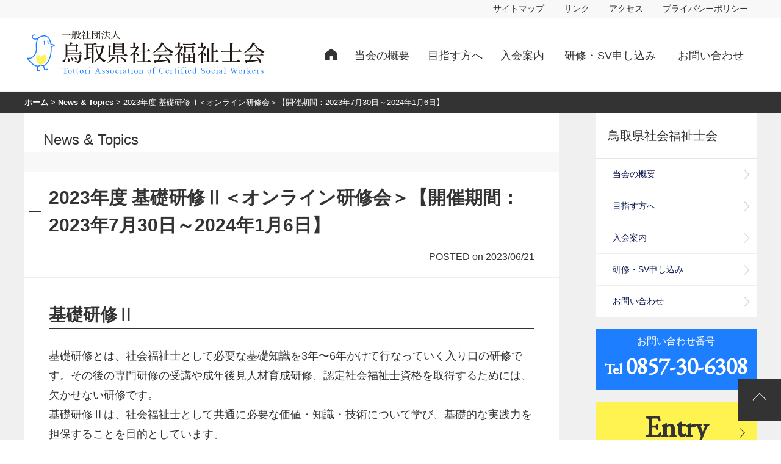

--- FILE ---
content_type: text/html; charset=UTF-8
request_url: https://www.csw-tottori.jp/archives/4157
body_size: 7331
content:
<!DOCTYPE html>
<html lang="ja">
<head>
<meta charset="UTF-8">
<meta http-equiv="X-UA-Compatible" content="IE=edge"/>
<link rel="shortcut icon" href="https://www.csw-tottori.jp/wp-content/themes/wp-csw-tottori/img/favicon.ico">
<meta name="description" content="鳥取県社会福祉士会のウェブサイトです。">
<meta name="keywords" content="社会福祉,社会福祉士,鳥取県,一般社団法人 鳥取県社会福祉士会,地域包括支援センター,独立型社会福祉士事務所,権利擁護センター,ぱあとなあ鳥取" lang="ja">
<title>
	鳥取県社会福祉士会 | 
	  2023年度 基礎研修Ⅱ＜オンライン研修会＞【開催期間：2023年7月30日～2024年1月6日】</title>


<meta property="og:title" content="" />
<meta property="og:description" content="" />
<meta property="og:url" content="" />
<meta property="og:type" content="website" />
<meta property="og:image" content="https://www.csw-tottori.jp/wp-content/themes/wp-csw-tottori/img/ogp.png" />
<meta property="og:locale" content="ja_JP" />
<meta property="og:site_name" content="" />

<meta name="viewport" content="width=device-width">
<meta name="format-detection" content="telephone=no">

<link rel="stylesheet" href="https://www.csw-tottori.jp/wp-content/themes/wp-csw-tottori/css/reset.css" type="text/css" >
<link rel="stylesheet" href="https://www.csw-tottori.jp/wp-content/themes/wp-csw-tottori/css/stylesheet.css?d=20241226" type="text/css" >
<link rel="stylesheet" href="https://www.csw-tottori.jp/wp-content/themes/wp-csw-tottori/css/style.css" type="text/css" >
<link rel="stylesheet" href="https://www.csw-tottori.jp/wp-content/themes/wp-csw-tottori/css/sp.css" type="text/css" >
<link rel="stylesheet" href="https://www.csw-tottori.jp/wp-content/themes/wp-csw-tottori/style.css" type="text/css" >
<link rel="stylesheet" href="https://www.csw-tottori.jp/wp-content/themes/wp-csw-tottori/css/jquery.fancybox.css" type="text/css" >

<!-- google fonts -->
<style>
@import url('https://fonts.googleapis.com/css?family=EB+Garamond');
</style>
<!-- / . -->

<script src="https://www.csw-tottori.jp/wp-content/themes/wp-csw-tottori/js/jquery-2.2.3.min.js"></script>
<script src="https://www.csw-tottori.jp/wp-content/themes/wp-csw-tottori/js/jquery-migrate-1.0.0.js"></script>
<script src="https://www.csw-tottori.jp/wp-content/themes/wp-csw-tottori/js/jquery.fancybox.js"></script>

<script src="https://www.csw-tottori.jp/wp-content/themes/wp-csw-tottori/js/original.js"></script>
<meta name='robots' content='max-image-preview:large' />
<link rel="alternate" type="application/rss+xml" title="鳥取県社会福祉士会 &raquo; フィード" href="https://www.csw-tottori.jp/feed" />
<link rel="alternate" type="application/rss+xml" title="鳥取県社会福祉士会 &raquo; コメントフィード" href="https://www.csw-tottori.jp/comments/feed" />
<link rel="alternate" type="application/rss+xml" title="鳥取県社会福祉士会 &raquo; 2023年度 基礎研修Ⅱ＜オンライン研修会＞【開催期間：2023年7月30日～2024年1月6日】 のコメントのフィード" href="https://www.csw-tottori.jp/archives/4157/feed" />
<script type="text/javascript">
window._wpemojiSettings = {"baseUrl":"https:\/\/s.w.org\/images\/core\/emoji\/14.0.0\/72x72\/","ext":".png","svgUrl":"https:\/\/s.w.org\/images\/core\/emoji\/14.0.0\/svg\/","svgExt":".svg","source":{"concatemoji":"https:\/\/www.csw-tottori.jp\/wp-includes\/js\/wp-emoji-release.min.js?ver=6.2.8"}};
/*! This file is auto-generated */
!function(e,a,t){var n,r,o,i=a.createElement("canvas"),p=i.getContext&&i.getContext("2d");function s(e,t){p.clearRect(0,0,i.width,i.height),p.fillText(e,0,0);e=i.toDataURL();return p.clearRect(0,0,i.width,i.height),p.fillText(t,0,0),e===i.toDataURL()}function c(e){var t=a.createElement("script");t.src=e,t.defer=t.type="text/javascript",a.getElementsByTagName("head")[0].appendChild(t)}for(o=Array("flag","emoji"),t.supports={everything:!0,everythingExceptFlag:!0},r=0;r<o.length;r++)t.supports[o[r]]=function(e){if(p&&p.fillText)switch(p.textBaseline="top",p.font="600 32px Arial",e){case"flag":return s("\ud83c\udff3\ufe0f\u200d\u26a7\ufe0f","\ud83c\udff3\ufe0f\u200b\u26a7\ufe0f")?!1:!s("\ud83c\uddfa\ud83c\uddf3","\ud83c\uddfa\u200b\ud83c\uddf3")&&!s("\ud83c\udff4\udb40\udc67\udb40\udc62\udb40\udc65\udb40\udc6e\udb40\udc67\udb40\udc7f","\ud83c\udff4\u200b\udb40\udc67\u200b\udb40\udc62\u200b\udb40\udc65\u200b\udb40\udc6e\u200b\udb40\udc67\u200b\udb40\udc7f");case"emoji":return!s("\ud83e\udef1\ud83c\udffb\u200d\ud83e\udef2\ud83c\udfff","\ud83e\udef1\ud83c\udffb\u200b\ud83e\udef2\ud83c\udfff")}return!1}(o[r]),t.supports.everything=t.supports.everything&&t.supports[o[r]],"flag"!==o[r]&&(t.supports.everythingExceptFlag=t.supports.everythingExceptFlag&&t.supports[o[r]]);t.supports.everythingExceptFlag=t.supports.everythingExceptFlag&&!t.supports.flag,t.DOMReady=!1,t.readyCallback=function(){t.DOMReady=!0},t.supports.everything||(n=function(){t.readyCallback()},a.addEventListener?(a.addEventListener("DOMContentLoaded",n,!1),e.addEventListener("load",n,!1)):(e.attachEvent("onload",n),a.attachEvent("onreadystatechange",function(){"complete"===a.readyState&&t.readyCallback()})),(e=t.source||{}).concatemoji?c(e.concatemoji):e.wpemoji&&e.twemoji&&(c(e.twemoji),c(e.wpemoji)))}(window,document,window._wpemojiSettings);
</script>
<style type="text/css">
img.wp-smiley,
img.emoji {
	display: inline !important;
	border: none !important;
	box-shadow: none !important;
	height: 1em !important;
	width: 1em !important;
	margin: 0 0.07em !important;
	vertical-align: -0.1em !important;
	background: none !important;
	padding: 0 !important;
}
</style>
	<link rel='stylesheet' id='wp-block-library-css' href='https://www.csw-tottori.jp/wp-includes/css/dist/block-library/style.min.css?ver=6.2.8' type='text/css' media='all' />
<link rel='stylesheet' id='classic-theme-styles-css' href='https://www.csw-tottori.jp/wp-includes/css/classic-themes.min.css?ver=6.2.8' type='text/css' media='all' />
<style id='global-styles-inline-css' type='text/css'>
body{--wp--preset--color--black: #000000;--wp--preset--color--cyan-bluish-gray: #abb8c3;--wp--preset--color--white: #ffffff;--wp--preset--color--pale-pink: #f78da7;--wp--preset--color--vivid-red: #cf2e2e;--wp--preset--color--luminous-vivid-orange: #ff6900;--wp--preset--color--luminous-vivid-amber: #fcb900;--wp--preset--color--light-green-cyan: #7bdcb5;--wp--preset--color--vivid-green-cyan: #00d084;--wp--preset--color--pale-cyan-blue: #8ed1fc;--wp--preset--color--vivid-cyan-blue: #0693e3;--wp--preset--color--vivid-purple: #9b51e0;--wp--preset--gradient--vivid-cyan-blue-to-vivid-purple: linear-gradient(135deg,rgba(6,147,227,1) 0%,rgb(155,81,224) 100%);--wp--preset--gradient--light-green-cyan-to-vivid-green-cyan: linear-gradient(135deg,rgb(122,220,180) 0%,rgb(0,208,130) 100%);--wp--preset--gradient--luminous-vivid-amber-to-luminous-vivid-orange: linear-gradient(135deg,rgba(252,185,0,1) 0%,rgba(255,105,0,1) 100%);--wp--preset--gradient--luminous-vivid-orange-to-vivid-red: linear-gradient(135deg,rgba(255,105,0,1) 0%,rgb(207,46,46) 100%);--wp--preset--gradient--very-light-gray-to-cyan-bluish-gray: linear-gradient(135deg,rgb(238,238,238) 0%,rgb(169,184,195) 100%);--wp--preset--gradient--cool-to-warm-spectrum: linear-gradient(135deg,rgb(74,234,220) 0%,rgb(151,120,209) 20%,rgb(207,42,186) 40%,rgb(238,44,130) 60%,rgb(251,105,98) 80%,rgb(254,248,76) 100%);--wp--preset--gradient--blush-light-purple: linear-gradient(135deg,rgb(255,206,236) 0%,rgb(152,150,240) 100%);--wp--preset--gradient--blush-bordeaux: linear-gradient(135deg,rgb(254,205,165) 0%,rgb(254,45,45) 50%,rgb(107,0,62) 100%);--wp--preset--gradient--luminous-dusk: linear-gradient(135deg,rgb(255,203,112) 0%,rgb(199,81,192) 50%,rgb(65,88,208) 100%);--wp--preset--gradient--pale-ocean: linear-gradient(135deg,rgb(255,245,203) 0%,rgb(182,227,212) 50%,rgb(51,167,181) 100%);--wp--preset--gradient--electric-grass: linear-gradient(135deg,rgb(202,248,128) 0%,rgb(113,206,126) 100%);--wp--preset--gradient--midnight: linear-gradient(135deg,rgb(2,3,129) 0%,rgb(40,116,252) 100%);--wp--preset--duotone--dark-grayscale: url('#wp-duotone-dark-grayscale');--wp--preset--duotone--grayscale: url('#wp-duotone-grayscale');--wp--preset--duotone--purple-yellow: url('#wp-duotone-purple-yellow');--wp--preset--duotone--blue-red: url('#wp-duotone-blue-red');--wp--preset--duotone--midnight: url('#wp-duotone-midnight');--wp--preset--duotone--magenta-yellow: url('#wp-duotone-magenta-yellow');--wp--preset--duotone--purple-green: url('#wp-duotone-purple-green');--wp--preset--duotone--blue-orange: url('#wp-duotone-blue-orange');--wp--preset--font-size--small: 13px;--wp--preset--font-size--medium: 20px;--wp--preset--font-size--large: 36px;--wp--preset--font-size--x-large: 42px;--wp--preset--spacing--20: 0.44rem;--wp--preset--spacing--30: 0.67rem;--wp--preset--spacing--40: 1rem;--wp--preset--spacing--50: 1.5rem;--wp--preset--spacing--60: 2.25rem;--wp--preset--spacing--70: 3.38rem;--wp--preset--spacing--80: 5.06rem;--wp--preset--shadow--natural: 6px 6px 9px rgba(0, 0, 0, 0.2);--wp--preset--shadow--deep: 12px 12px 50px rgba(0, 0, 0, 0.4);--wp--preset--shadow--sharp: 6px 6px 0px rgba(0, 0, 0, 0.2);--wp--preset--shadow--outlined: 6px 6px 0px -3px rgba(255, 255, 255, 1), 6px 6px rgba(0, 0, 0, 1);--wp--preset--shadow--crisp: 6px 6px 0px rgba(0, 0, 0, 1);}:where(.is-layout-flex){gap: 0.5em;}body .is-layout-flow > .alignleft{float: left;margin-inline-start: 0;margin-inline-end: 2em;}body .is-layout-flow > .alignright{float: right;margin-inline-start: 2em;margin-inline-end: 0;}body .is-layout-flow > .aligncenter{margin-left: auto !important;margin-right: auto !important;}body .is-layout-constrained > .alignleft{float: left;margin-inline-start: 0;margin-inline-end: 2em;}body .is-layout-constrained > .alignright{float: right;margin-inline-start: 2em;margin-inline-end: 0;}body .is-layout-constrained > .aligncenter{margin-left: auto !important;margin-right: auto !important;}body .is-layout-constrained > :where(:not(.alignleft):not(.alignright):not(.alignfull)){max-width: var(--wp--style--global--content-size);margin-left: auto !important;margin-right: auto !important;}body .is-layout-constrained > .alignwide{max-width: var(--wp--style--global--wide-size);}body .is-layout-flex{display: flex;}body .is-layout-flex{flex-wrap: wrap;align-items: center;}body .is-layout-flex > *{margin: 0;}:where(.wp-block-columns.is-layout-flex){gap: 2em;}.has-black-color{color: var(--wp--preset--color--black) !important;}.has-cyan-bluish-gray-color{color: var(--wp--preset--color--cyan-bluish-gray) !important;}.has-white-color{color: var(--wp--preset--color--white) !important;}.has-pale-pink-color{color: var(--wp--preset--color--pale-pink) !important;}.has-vivid-red-color{color: var(--wp--preset--color--vivid-red) !important;}.has-luminous-vivid-orange-color{color: var(--wp--preset--color--luminous-vivid-orange) !important;}.has-luminous-vivid-amber-color{color: var(--wp--preset--color--luminous-vivid-amber) !important;}.has-light-green-cyan-color{color: var(--wp--preset--color--light-green-cyan) !important;}.has-vivid-green-cyan-color{color: var(--wp--preset--color--vivid-green-cyan) !important;}.has-pale-cyan-blue-color{color: var(--wp--preset--color--pale-cyan-blue) !important;}.has-vivid-cyan-blue-color{color: var(--wp--preset--color--vivid-cyan-blue) !important;}.has-vivid-purple-color{color: var(--wp--preset--color--vivid-purple) !important;}.has-black-background-color{background-color: var(--wp--preset--color--black) !important;}.has-cyan-bluish-gray-background-color{background-color: var(--wp--preset--color--cyan-bluish-gray) !important;}.has-white-background-color{background-color: var(--wp--preset--color--white) !important;}.has-pale-pink-background-color{background-color: var(--wp--preset--color--pale-pink) !important;}.has-vivid-red-background-color{background-color: var(--wp--preset--color--vivid-red) !important;}.has-luminous-vivid-orange-background-color{background-color: var(--wp--preset--color--luminous-vivid-orange) !important;}.has-luminous-vivid-amber-background-color{background-color: var(--wp--preset--color--luminous-vivid-amber) !important;}.has-light-green-cyan-background-color{background-color: var(--wp--preset--color--light-green-cyan) !important;}.has-vivid-green-cyan-background-color{background-color: var(--wp--preset--color--vivid-green-cyan) !important;}.has-pale-cyan-blue-background-color{background-color: var(--wp--preset--color--pale-cyan-blue) !important;}.has-vivid-cyan-blue-background-color{background-color: var(--wp--preset--color--vivid-cyan-blue) !important;}.has-vivid-purple-background-color{background-color: var(--wp--preset--color--vivid-purple) !important;}.has-black-border-color{border-color: var(--wp--preset--color--black) !important;}.has-cyan-bluish-gray-border-color{border-color: var(--wp--preset--color--cyan-bluish-gray) !important;}.has-white-border-color{border-color: var(--wp--preset--color--white) !important;}.has-pale-pink-border-color{border-color: var(--wp--preset--color--pale-pink) !important;}.has-vivid-red-border-color{border-color: var(--wp--preset--color--vivid-red) !important;}.has-luminous-vivid-orange-border-color{border-color: var(--wp--preset--color--luminous-vivid-orange) !important;}.has-luminous-vivid-amber-border-color{border-color: var(--wp--preset--color--luminous-vivid-amber) !important;}.has-light-green-cyan-border-color{border-color: var(--wp--preset--color--light-green-cyan) !important;}.has-vivid-green-cyan-border-color{border-color: var(--wp--preset--color--vivid-green-cyan) !important;}.has-pale-cyan-blue-border-color{border-color: var(--wp--preset--color--pale-cyan-blue) !important;}.has-vivid-cyan-blue-border-color{border-color: var(--wp--preset--color--vivid-cyan-blue) !important;}.has-vivid-purple-border-color{border-color: var(--wp--preset--color--vivid-purple) !important;}.has-vivid-cyan-blue-to-vivid-purple-gradient-background{background: var(--wp--preset--gradient--vivid-cyan-blue-to-vivid-purple) !important;}.has-light-green-cyan-to-vivid-green-cyan-gradient-background{background: var(--wp--preset--gradient--light-green-cyan-to-vivid-green-cyan) !important;}.has-luminous-vivid-amber-to-luminous-vivid-orange-gradient-background{background: var(--wp--preset--gradient--luminous-vivid-amber-to-luminous-vivid-orange) !important;}.has-luminous-vivid-orange-to-vivid-red-gradient-background{background: var(--wp--preset--gradient--luminous-vivid-orange-to-vivid-red) !important;}.has-very-light-gray-to-cyan-bluish-gray-gradient-background{background: var(--wp--preset--gradient--very-light-gray-to-cyan-bluish-gray) !important;}.has-cool-to-warm-spectrum-gradient-background{background: var(--wp--preset--gradient--cool-to-warm-spectrum) !important;}.has-blush-light-purple-gradient-background{background: var(--wp--preset--gradient--blush-light-purple) !important;}.has-blush-bordeaux-gradient-background{background: var(--wp--preset--gradient--blush-bordeaux) !important;}.has-luminous-dusk-gradient-background{background: var(--wp--preset--gradient--luminous-dusk) !important;}.has-pale-ocean-gradient-background{background: var(--wp--preset--gradient--pale-ocean) !important;}.has-electric-grass-gradient-background{background: var(--wp--preset--gradient--electric-grass) !important;}.has-midnight-gradient-background{background: var(--wp--preset--gradient--midnight) !important;}.has-small-font-size{font-size: var(--wp--preset--font-size--small) !important;}.has-medium-font-size{font-size: var(--wp--preset--font-size--medium) !important;}.has-large-font-size{font-size: var(--wp--preset--font-size--large) !important;}.has-x-large-font-size{font-size: var(--wp--preset--font-size--x-large) !important;}
.wp-block-navigation a:where(:not(.wp-element-button)){color: inherit;}
:where(.wp-block-columns.is-layout-flex){gap: 2em;}
.wp-block-pullquote{font-size: 1.5em;line-height: 1.6;}
</style>
<link rel='stylesheet' id='style.css-css' href='https://www.csw-tottori.jp/wp-content/themes/wp-csw-tottori/style.css?ver=6.2.8' type='text/css' media='all' />
<link rel="https://api.w.org/" href="https://www.csw-tottori.jp/wp-json/" /><link rel="alternate" type="application/json" href="https://www.csw-tottori.jp/wp-json/wp/v2/posts/4157" /><link rel="canonical" href="https://www.csw-tottori.jp/archives/4157" />
<link rel='shortlink' href='https://www.csw-tottori.jp/?p=4157' />
<link rel="alternate" type="application/json+oembed" href="https://www.csw-tottori.jp/wp-json/oembed/1.0/embed?url=https%3A%2F%2Fwww.csw-tottori.jp%2Farchives%2F4157" />
<link rel="alternate" type="text/xml+oembed" href="https://www.csw-tottori.jp/wp-json/oembed/1.0/embed?url=https%3A%2F%2Fwww.csw-tottori.jp%2Farchives%2F4157&#038;format=xml" />
<style type="text/css">.recentcomments a{display:inline !important;padding:0 !important;margin:0 !important;}</style>
<!-- Global site tag (gtag.js) - Google Analytics -->
<script async src="https://www.googletagmanager.com/gtag/js?id=UA-131147696-1"></script>
<script>
  window.dataLayer = window.dataLayer || [];
  function gtag(){dataLayer.push(arguments);}
  gtag('js', new Date());

  gtag('config', 'UA-131147696-1');
</script>
</head>

<body class="post-template-default single single-post postid-4157 single-format-standard">

<noscript>
<div> 当ホームページでは、お客さまにより便利にご利用いただけるよう、JavaScriptを使用しております。<br />
  JavaScriptを無効にして使用された場合、コンテンツが正常に表示されない場合がございます。<br />
  JavaScriptを有効にしてご覧いただきますようお願いいたします。 </div>
</noscript>
<a id="top"></a>

<header>
  <div class="header-top">
    <div class="inner clearfix">
      <div class="utility">
        <ul>
          <li><a href="https://www.csw-tottori.jp/sitemap/">サイトマップ</a></li>
          <li><a href="https://www.csw-tottori.jp/link/">リンク</a></li>
          <li><a href="https://www.csw-tottori.jp/access/">アクセス</a></li>
          <li><a href="https://www.csw-tottori.jp/privacy-policy/">プライバシーポリシー</a></li>
        </ul>
      </div>
      <!-- / .utility -->
    </div>
    <!-- / .inner -->
  </div>
  <!-- / .header-top -->
  <div class="header-bottom">
    <div class="inner clearfix">
      <div class="logo">
        <h1><a href="https://www.csw-tottori.jp/"><img src="https://www.csw-tottori.jp/wp-content/themes/wp-csw-tottori/img/logo.png" alt="一般社団法人 鳥取県社会福祉士会 Tottori Association of Certified Social Workers"></a></h1>
      </div>
      <!-- / .logo.fl -->
      <div class="menuButton">
        <div class="menu-trigger">
          <div class="clearfix">
            <div class="label"></div>
            <!-- / .MENU -->
            <div class="hamburger"><span></span> <span></span> <span></span></div>
            <!-- / .hamburger -->
          </div>
          <!-- / .clearfix -->
        </div>
        <!-- / .menu-triger -->
      </div>
      <!-- / .menuButton -->
      <div class="nav-wrap">
        <nav>
          <ul class="clearfix">
            <li><a href="https://www.csw-tottori.jp/"><span class="icon-home default"></span><span class="responsive">ホーム</span></a></li>
            <li><a href="https://www.csw-tottori.jp/about/">当会の概要</a></li>
            <li><a href="https://www.csw-tottori.jp/joinus/">目指す方へ</a></li>
            <li><a href="https://www.csw-tottori.jp/guidance/">入会案内</a></li>
            <li><a href="https://www.csw-tottori.jp/entry/">研修・SV申し込み</a></li>
            <li><a href="/cgi-bin/contact/index.cgi">お問い合わせ</a></li>
          </ul>
        </nav>
      </div>
      <!-- / .nav-wrap  -->
    </div>
    <!-- / .inner.clearfix -->
  </div>
  <!-- / .header-bottom -->
</header>
<!-- header -->


<div class="wrapper">


  <div class="topic-path">
    <div class="inner">
<ul>
<li class="home"><a href="https://www.csw-tottori.jp/">ホーム</a></li>
<li class="arrow">&gt;</li>
<li><a href="https://www.csw-tottori.jp/archives/category/news">News &amp; Topics</a></li>
<li class="arrow">&gt;</li>
<li>2023年度 基礎研修Ⅱ＜オンライン研修会＞【開催期間：2023年7月30日～2024年1月6日】</li>
</ul>    </div>
    <!-- / .inner -->
  </div>
  <!-- / .topic-path -->
  <div class="contents">
    <div class="inner clearfix">
      <div class="main">
        <div class="category-header">
          <div class="inner">
            <span>News &amp; Topics</span>
            <div class="description"></div>
          </div>
          <!-- / .inner -->
        </div>
        <!-- / .category-header -->
        <div class="detail">
          <div class="header">
            <div class="title">
              <h1>2023年度 基礎研修Ⅱ＜オンライン研修会＞【開催期間：2023年7月30日～2024年1月6日】</h1>
            </div>
            <!-- / .title -->
            <div class="description">
              <h2></h2>
            </div>
            <!-- / .description -->
            <div class="update"> POSTED on 2023/06/21 </div>
          </div>
          <!-- / .header -->
          <div class="contentBody clearfix">
<h3>基礎研修Ⅱ</h3>
<p>基礎研修とは、社会福祉士として必要な基礎知識を3年〜6年かけて行なっていく入り口の研修です。その後の専門研修の受講や成年後見人材育成研修、認定社会福祉士資格を取得するためには、欠かせない研修です。 <br />基礎研修Ⅱは、社会福祉士として共通に必要な価値・知識・技術について学び、基礎的な実践力を担保することを目的としています。 <br />2023年度は講義部分は日本社会福祉士会のe-ラーニングを活用し、グループ討議や演習等はZoom機能を活用して研修を行います。さらなるステップアップを目指すための研修です。ぜひご参加ください。</p>
<ul>
<li><strong>主催</strong><br />一般社団法人鳥取県社会福祉士会</li>
<li><strong>定員</strong><br /><span>20人</span></li>
<li><strong>受講料</strong><br />会員：20,000円　　非会員：40,000円<br />※2021年度までの受講者で未修了科目がある者は１科目につき2,000円</li>
<li><strong>研修内容及びスケジュール</strong><br />下記より、2023年度基礎研修Ⅱ開催要項をダウンロードの上、ご確認ください。</li>
</ul>
<h3>申し込み方法・問い合わせ先</h3>
<p>※7月7日(金)までに研修申し込みフォームへ必要事項をご入力いただき、お申し込みください。受講決定通知及び事前課題等は受講申込締切後に、郵送及びメールにてお知らせいたします。<br />送付先住所を備考欄にご記入いただくとともに、受信可能な連絡先メールアドレスを入力ください(～@docomo.ne.jp 、@au.com 、@softbank.ne.jpなどのキャリアメールは不可とします )。</p>
<p>一般社団法人鳥取県社会福祉士会 事務局<br />鳥取県鳥取市伏野<span>1729-5　TEL：0857-30-6308</span></p>
<p><a href="https://www.csw-tottori.jp/cgi-bin/entry/index.cgi" class="btn green" target="_blank" rel="noopener">研修申し込みフォーム</a></p>
<p><a href="https://www.csw-tottori.jp/wp-content/uploads/2023/06/f6fee2eed6d357b7ab6d540253e3fa5e-4.pdf" class="btn blue" target="_blank" rel="noopener">2023年度 基礎研修Ⅱ開催要項PDFダウンロード</a></p>
          </div>
          <!-- / .contentBody -->
        </div>
        <!-- / .detail -->
      </div>
      <!-- / .main -->
      <aside>
        <div class="title"><a href="https://www.csw-tottori.jp/">鳥取県社会福祉士会</a></div>
        <ul>
          <li><a href="https://www.csw-tottori.jp/about/">当会の概要</a></li>
          <li><a href="https://www.csw-tottori.jp/joinus/">目指す方へ</a></li>
          <li><a href="https://www.csw-tottori.jp/guidance/">入会案内</a></li>
          <li><a href="https://www.csw-tottori.jp/entry/">研修・SV申し込み</a></li>
          <li><a href="/cgi-bin/contact/index.cgi">お問い合わせ</a></li>
        </ul>
        <div class="tel"><a href="tel:0857-30-6308">
          <div class="wrap">
            <div class="text">お問い合わせ番号</div>
            <!-- / .text -->
            <div class="number garamond">Tel <span>0857-30-6308</span></div>
            <!-- / .number -->
          </div>
          <!-- / .wrap -->
        </a></div>
        <!-- / .tel -->
        <div class="entry"> <a href="https://www.jacsw.or.jp/csw/nyukai/form/index.html" target="_blank">
          <div class="wrap">
            <div class="en garamond">Entry</div>
            <!-- / .en -->
            <div class="ja">入会の申し込みはこちらから</div>
            <!-- / .ja -->
          </div>
          <!-- / .wrap -->
        </a></div>
        <!-- / .entry -->
      </aside>
      <!-- / aside -->
      <!-- / aside -->
    </div>
    <!-- / .inner -->
  </div>
  <!-- / .contents -->
  <section class="banner">
    <div class="inner">
      <ul class="clearfix">
        <li><a href="https://www.csw-tottori.jp/about/organization/partner">
          <h2><img src="https://www.csw-tottori.jp/wp-content/themes/wp-csw-tottori/img/banner_partner.png" alt="一般社団法人鳥取県社会福祉士会 権利擁護センター ぱあとなあ鳥取 相談から成年後見人などの受任まで"></h2>
        </a></li>
        <li><a href="https://www.csw-tottori.jp/about/organization/life">
          <h2><img src="https://www.csw-tottori.jp/wp-content/themes/wp-csw-tottori/img/banner_life.png" alt="一般社団法人鳥取県社会福祉士会生涯研修委員会(生涯研修センター)"></h2>
        </a></li>
        <li><a href="https://form.tottori-wel.or.jp/tottori-saigai-c/x160/" target="_blank">
          <h2><img src="https://www.csw-tottori.jp/wp-content/themes/wp-csw-tottori/img/banner_dwat.png" alt="鳥取県災害派遣福祉チーム 鳥取県DWAT Disaster Welfare Assistance Team"></h2>
        </a></li>
      </ul>
    </div>
    <!-- / .inner -->
  </section>
  <!-- / .banner -->
</div>
<!-- / .wrapper -->
<div class="page-top"> <a href="#top" class="scroll"></a></div>
<!-- / .page-top -->
<footer id="footer">
  <div class="inner clearfix">
    <div class="link"><a href="https://www.csw-tottori.jp/member" class="btn">会員専用</a></div>
    <div class="sns">
      <ul>
        <li><a href="https://www.facebook.com/csw.tottori/" target="_blank"><img src="https://www.csw-tottori.jp/wp-content/themes/wp-csw-tottori/img/i_fb.svg" alt="Facebook"></a></li>
        <li><a href="https://twitter.com/csw_tottori" target="_blank"><img src="https://www.csw-tottori.jp/wp-content/themes/wp-csw-tottori/img/i_x.svg" alt="X"></a></li>
      </ul>
    </div>
    <!-- / .sns -->
    <div class="logo"> <img src="https://www.csw-tottori.jp/wp-content/themes/wp-csw-tottori/img/logo.png" alt="一般社団法人 鳥取県社会福祉士会 Tottori Association of Certified Social Workers"></div>
    <!-- / .logo -->
    <div class="information"> 〒689-0201　鳥取県鳥取市伏野1729-5　鳥取県立福祉人材研修センター内<br />
      Tel 0857-30-6308  | Fax 0857-30-6309 </div>
    <!-- / .information -->
  </div>
  <!-- / .clearfix -->
  <div class="copyright">
    <div class="inner">Copyright &copy; 2019 Tottori Association of Certified Social Workers. All Rights Reserved.</div>
  </div>
  <!-- / .copyright -->
  <div class="utility">
    <div class="inner">
      <ul>
        <li><a href="https://www.csw-tottori.jp/sitemap/">サイトマップ</a></li>
        <li><a href="https://www.csw-tottori.jp/link/">リンク</a></li>
        <li><a href="https://www.csw-tottori.jp/access/">アクセス</a></li>
        <li><a href="https://www.csw-tottori.jp/privacy-policy/">プライバシーポリシー</a></li>
      </ul>
    </div>
    <!-- / .inner -->
  </div>
  <!-- / .utility -->
</footer>
<script type='text/javascript' id='vk-ltc-js-js-extra'>
/* <![CDATA[ */
var vkLtc = {"ajaxurl":"https:\/\/www.csw-tottori.jp\/wp-admin\/admin-ajax.php"};
/* ]]> */
</script>
<script type='text/javascript' src='https://www.csw-tottori.jp/wp-content/plugins/vk-link-target-controller/js/script.js?ver=1.3.1' id='vk-ltc-js-js'></script>

</body>
</html>


--- FILE ---
content_type: text/css
request_url: https://www.csw-tottori.jp/wp-content/themes/wp-csw-tottori/css/reset.css
body_size: 936
content:
@charset "UTF-8";
/* CSS Document */

@font-face {
  font-family: "Yu Gothic";
  src: local("Yu Gothic Medium");
  font-weight: 100;
}
@font-face {
  font-family: "Yu Gothic";
  src: local("Yu Gothic Medium");
  font-weight: 200;
}
@font-face {
  font-family: "Yu Gothic";
  src: local("Yu Gothic Medium");
  font-weight: 300;
}
@font-face {
  font-family: "Yu Gothic";
  src: local("Yu Gothic Medium");
  font-weight: 400;
}
@font-face {
  font-family: "Yu Gothic";
  src: local("Yu Gothic Bold");
  font-weight: bold;
}

/* -------------------------------------------------------- reset &amp; defaultsetting */

html {
	font-size: 62.5%; /* 10px */
}

body {
	color: #333;
	font-size: 1.6rem; /* 16px base font-size */ 
	font-family: -apple-system, BlinkMacSystemFont, "Helvetica Neue", "Yu Gothic", YuGothic, "Hiragino Kaku Gothic ProN", メイリオ, Meiryo,sans-serif;
	line-height: 1.7;
	font-weight: 500;
}

body, div, h1, h2, h3, h4, h5, h6, p, dl, dt, dd, ul, ol, li, 
brockquote, pre, table, caption, th, td, address, 
form, fieldset, legend, object, hr {
	margin: 0;
	padding: 0;
}

h1, h2, h3, h4, h5, h6, pre, table, code, kbd, samp, acronym, input, textarea, button, select {
	font-family: -apple-system, BlinkMacSystemFont, "Helvetica Neue", "Yu Gothic", YuGothic, "Hiragino Kaku Gothic ProN", メイリオ, Meiryo,sans-serif;
	/* color: #333; */
	font-size: 1.6rem;
}
a, ins {
  	text-decoration: none;
}

address, em, cite, dfn, var {
  	font-style:normal;
}

input, textarea, button, select {
	font-family: -apple-system, BlinkMacSystemFont, "Helvetica Neue", "Yu Gothic", YuGothic, "Hiragino Kaku Gothic ProN", メイリオ, Meiryo,sans-serif;
	font-weight: 500;
	-webkit-appearance: none;
}

img {
	border: none;
}

.clearfix:after {
  	content: ".";
  	display: block;
  	clear: both;
  	height: 0;
  	visibility: hidden;
}

.clearfix {
  	min-height: 1px;
}

* html .clearfix {
  	height: 1px;
  	/*¥*//*/
  	height: auto;
  	overflow: hidden;
  	/**/
}

a {
	outline: none;
}

a:hover {
	color:;
	text-decoration: none;
}

/* @end */

ul {
	list-style: none;
}

/* other-font-family */

/* ----------

font-family: "Century Gothic",Meiryo,"メイリオ","游ゴシック",YuGothic,"Hiragino Kaku Gothic ProN","Hiragino Kaku Gothic Pro",serif;
font-family: "Century Gothic","游ゴシック","Yu Gothic","游ゴシック体","YuGothic", "ヒラギノ角ゴ Pro W3", "Hiragino Kaku Gothic Pro", "メイリオ", Meiryo, "ＭＳ Ｐゴシック", "MS PGothic", sans-serif;

---------- */

.garamond {
	font-family: 'EB Garamond', serif;
}



--- FILE ---
content_type: text/css
request_url: https://www.csw-tottori.jp/wp-content/themes/wp-csw-tottori/css/stylesheet.css?d=20241226
body_size: 6952
content:
F@charset 'UTF-8';
/* CSS Document */

/* z-index

9999	nav ul li ul.sub

*/

/* -------------------------------------------------------- html &amp; body */

html {
	height: 100%;
}

body
{
	/* min-width: 1200px; */
	/* background: #f0f0f0; */
	height: 100%;
	width: 100%;
	/* overflow-x: hidden; */
	box-sizing: border-box;	
	
}

div.wrapper {
	box-sizing: border-box;
	overflow: hidden;
	/* padding-top: 150px; */
    transition: all .2s;	
}

div.inner
{
	min-width: 1000px;
    max-width: 1200px;
    margin: 0 auto;
}

/* [base64] header */

header
{
	width: 100%;
	/* position: fixed; */
	z-index: 9999;
	background: #fff;
	
	height: 150px
}

/* [base64] header-top */

header div.header-top {
	background: #f8f8f8;
	border-bottom: 1px solid #f0f0f0;
	max-height: 30px;
	min-height: 30px;
	box-sizing: border-box;
}

header div.header-top div.utility {
	float: right;
	text-align: right;
}

header div.header-top div.utility ul li {
	display: inline;
}

header div.header-top div.utility ul li a {
	color: #333;
	padding: 0 1em;
	font-size: 1.4rem;
}

header div.header-top div.utility ul li a:hover {
	text-decoration: underline;
}

/* [base64] header-bottom */

header div.header-bottom {
	padding: 1em 0;
	border-bottom: 1px solid #f0f0f0;
	z-index: 9999;
	background: #fff;
		
	max-height: 120px;
	min-height: 120px;
	box-sizing: border-box;
}

header div.header-bottom div.logo {
	float: left;
	
	width: 40%;
	max-width: 400px;
    transition: all .5s;
}

header div.header-bottom div.logo img {
	width: 100%;
	height: auto;
	display: block;
}

header div.header-bottom div.nav-wrap {
	padding-top: 0.9em;
	float: right;
	width: 60%;
}


header div.header-bottom.fixed  div.logo {
	width: 20%;
}







/* [base64] */











/* [base64] nav */

header div.menuButton
{
    display: none;
}

nav
{
    /* background: #ffffff; */
    position: relative;
    height: 100%;
}

nav ul
{
    display: table;
    width: 100%;
    height: 100%;
}

nav ul li
{
    position: relative;
    display: table-cell;
    /* height: 80px; */
    vertical-align: middle;
}

nav ul li a
{
    font-size: 1.8rem;
    line-height: 1.2;
    position: relative;
    display: block;
    box-sizing: border-box;
    width: 100%;
    padding: 1em 0.5em;
    text-align: center;
    color: #333;
	
	white-space: nowrap;
}

nav ul li a:hover
{
	color: #1d7fff;
    /* color: #848484; */
    /* color: #fff;
    background: #ff8cb3; */
}


nav ul li:first-child a::before
{
    /* position: absolute;
    top: 1.2em;
    left: 0;

    width: 1px;
    height: 15px;

    content: '';

    background: #e9e9e9; */
}


nav ul li a span.icon-home
{
    font-size: 2.4rem;
   
}






header div.header-bottom.fixed {
	position: fixed;
	width: 100%;
	top: 0;
	max-height: 80px;
	min-height: 80px;
}

header div.header-bottom.fixed div.nav-wrap {
	padding-top: 0;
}

header div.header-bottom.fixed nav ul li a
{   
    padding: 0.5em;
}



/* [base64] common */

img {
	max-width: 100%;
	height: auto;
}

a
{
    outline: none;
}

a.arrow {
	position: relative;
	padding: 0 0 0 1em;
	color: #343434;
	vertical-align: middle;
	text-decoration: none;
}

a.arrow::before {
	width: 4px;
	height: 4px;
	position: absolute;
	top: 50%;
	left: 3px;
	content: "";	
	border-top: 1px solid #343434;
	border-right: 1px solid #343434;


	
	-webkit-transform: translate(0, -50%) rotate(45deg);	
	transform: translate(0, -50%) rotate(45deg);	
	
    transition: all .2s ease-in;
}


a:focus,
*:focus
{
    outline: none;
}
.default
{
    display: inline-block;
}
.responsive
{
    display: none;
}

/* 
	centering position: absolute;
	
	-webkit-transform: translate(-50%, 0);
	transform: translate(-50%, 0);
*/

.fs1 { font-size: 0.8rem !important; }
.fs2 { font-size: 1.0rem !important; }
.fs3 { font-size: 1.2rem !important; }
.fs4 { font-size: 1.3rem !important; }
.fs5 { font-size: 1.4rem !important; }
.fs6 { font-size: 1.8rem !important; }
.fs7 { font-size: 2.4rem !important; }
.fs8 { font-size: 3.6rem !important; }
.fs9 { font-size: 4.8rem !important; }

.w5 { width: 5% !important; }
.w10 { width: 10% !important; }
.w15 { width: 15% !important; }
.w16 { width: 16% !important; }
.w20 { width: 20% !important; }
.w22 { width: 22% !important; }
.w24 { width: 24% !important; }
.w25 { width: 25% !important; }
.w28 { width: 28% !important; }
.w29 { width: 29% !important; }
.w30 { width: 30% !important; }
.w32 { width: 32% !important; }
.w38 { width: 38% !important; }
.w40 { width: 40% !important; }
.w45 { width: 45% !important; }
.w49 { width: 49% !important; }
.w50 { width: 50% !important; }
.w51 { width: 51% !important; }
.w55 { width: 55% !important; }
.w60 { width: 60% !important; }
.w65 { width: 65% !important; }
.w68 { width: 68% !important; }
.w70 { width: 70% !important; }
.w72 { width: 72% !important; }
.w75 { width: 75% !important; }
.w76 { width: 76% !important; }
.w78 { width: 78% !important; }
.w80 { width: 80% !important; }
.w84 { width: 84% !important; }
.w85 { width: 85% !important; }
.w90 { width: 90% !important; }
.w95 { width: 95% !important; }
.w100 { width: 100% !important; }

.tc {
	text-align: center !important;
}

.tl {
	text-align: left !important;
}

.tr {
	text-align: right !important;
}

.vt {
	vertical-align: top !important;
}
.vm {
	vertical-align: middle !important;
}

.vb {
	vertical-align: bottom !important;
}

.m_o0 { margin-top: 0 !important; }
.m_o1 { margin-top: 1% !important; }
.m_o2 { margin-top: 2% !important; }
.m_o4 { margin-top: 4% !important; }

.m_l0 { margin-left: 0 !important; }
.m_l1 { margin-left: 1% !important; }
.m_l2 { margin-left: 2% !important; }
.m_l4 { margin-left: 4% !important; }

.m_r0 { margin-right: 0 !important; }
.m_r1 { margin-right: 1% !important; }
.m_r2 { margin-right: 2% !important; }
.m_r4 { margin-right: 4% !important; }

.m_u0 { margin-bottom: 0 !important; }
.m_u5 { margin-bottom: 5px !important; }
.m_u10 { margin-bottom: 10px !important; }
.m_u20 { margin-bottom: 20px !important; }
.m_u30 { margin-bottom: 30px !important; }
.m_u40 { margin-bottom: 40px !important; }
.m_u50 { margin-bottom: 50px !important; }
.m_u60 { margin-bottom: 60px !important; }
.m_u80 { margin-bottom: 80px !important; }
.m_u100 { margin-bottom: 100px !important; }

.fl {
	float: left;
}

.fr {
	float: right;
}

.center {
	margin-right: auto;
	margin-left: auto;
}

.alignleft {
	display: inline;
	float: left;
	margin-right: 1.5em;
}

.alignright {
	display: inline;
	float: right;
	margin-left: 1.5em;
}

.aligncenter {
	clear: both;
	display: block;
	margin-left: auto;
	margin-right: auto;
}


/* 中央揃え */

.outbox {
	position: relative;
}

.outbox .inbox {
	position: absolute;
	top: 50%;
	left: 50%;
	-webkit-transform: translate(-50%, -50%);	
	transform: translate(-50%, -50%);
}

/* @end */

.caption {
	color:;
	font-size:;
}



.wrap {
	overflow: hidden;
}


/* [base64] .btn */	
/* .btn .default */

.btn {
	background: #44aeeb;
	display: block;
	padding: 0.5em 1em;
	/* border-radius: 5px; */
	box-sizing: border-box;
	text-decoration: none;
	text-align: center;
	transition: all 0.1s ease-in-out;
	
	cursor: pointer;
	
	/* border: 1px solid;
	border-color: rgba(0, 0, 0, 0.1) rgba(0, 0, 0, 0.1) #a2a2a2; */
	
	color: #fff;
    position: relative;
    z-index: 2;
	
	-webkit-box-sizing: border-box;
	-moz-box-sizing: border-box;
	box-sizing: border-box;
	-webkit-transition: all .3s;
	transition: all .3s;
	
	border: none;
	
	position: relative;
}


.btn.inline {
	display: inline-block;
}

/* btn color */
.btn.default {
	background: -moz-linear-gradient(top,#FFF 0%,#EEE);
    background: -webkit-gradient(linear, left top, left bottom, from(#FFF), to(#EEE));
	background: #eee;	
    color: #111;
}
.btn.red {
	/* background: -moz-linear-gradient(top,#ff5a5f 0%,#ff5a5f);
    background: -webkit-gradient(linear, left top, left bottom, from(#ff5a5f), to(#ff5a5f)); */
    background: #fff;
	border: 2px solid #ff2255;
	color: #ff2255;
}
.btn.red:hover {
    background: #ff2255;
	color: #fff;
}

.btn.purple {
	background: -moz-linear-gradient(top,#6f5499 0%,#6f5499);
    background: -webkit-gradient(linear, left top, left bottom, from(#6f5499), to(#6f5499));
    background: #cf8ae5;
	color: #fff;
}
.btn.blue {
	/* background: -moz-linear-gradient(top,#337ab7 0%,#337ab7);
    background: -webkit-gradient(linear, left top, left bottom, from(#337ab7), to(#337ab7));
    background: #4b8efa;
	color: #fff; */
}
.btn.green {
	background: -moz-linear-gradient(top,#30a6b1 0%,#30a6b1);
    background: -webkit-gradient(linear, left top, left bottom, from(#30a6b1), to(#30a6b1));
    background: #6dcc54;
	color: #fff;
}
.btn.yellow {
	background: -moz-linear-gradient(top,#faee2b 0%,#faee2b);
    background: -webkit-gradient(linear, left top, left bottom, from(#faee2b), to(#faee2b));
    background: #f7cf4b;
	color: #666;
}
.btn.orange {
	background: -moz-linear-gradient(top,#f89406 0%,#f89406);
    background: -webkit-gradient(linear, left top, left bottom, from(#f89406), to(#f89406));
    background: #ffa244;
	color: #fff;
}

.btn::before
{
    position: absolute;
    right: 1em;
	top: 50%;
	
    display: block;

    width: 10px;
    height: 10px;

    content: '';
    transition: all .2s ease-in-out 0s;
    -webkit-transform: translate( 0, -50%) rotate(45deg);
            transform: translate( 0, -50%)rotate(45deg);

    border-top: 1px solid #fff;
    border-right: 1px solid #fff;
}

a.btn:hover {
	opacity: 0.8;
	text-decoration: none !important;
}


/* [base64] common */	

p {
	margin: 1em 0;
	/* line-height: 2; */
}

/* [base64] section common */

section
{	
		
}

section div.title {
	margin-bottom: 40px;
}

section div.en,
section div.en h2 {
	font-size: 4.8rem;
	font-weight: bold;
}

section div.ja,
section div.ja h2 {
	font-size: 4.8rem;
	font-weight: bold;
}

sectiont div.description {
	margin-bottom: 40px;
}

section div.title div.link
{	
		
}

/* */

section a div.en,
section a div.en h2,
section a div.ja,
section a div.ja h2 {
	color: #333;
}

/* [base64] section.main-visual */





section.main-visual {
	background: #f0f0f0;
	padding: 0;
	position: relative;
	z-index: 0;
	overflow: hidden;
}

/* 背景 と メインビジュアル */

section.main-visual div.inner {
	padding: 60px 0;
	position: relative;
	z-index: 1;
	overflow: hidden;
}

section.main-visual div.inner:before {
	background: #f0f0f0;
	position: absolute;
	content: "";
	width: 80%;
	margin-left: auto;
	margin-right: auto;
	height: 100%;
	display: block;
	top: 0;
	left: 50%;
	transform: translate( -50%, 0);
	-webkit-transform: translate( -50%, 0);
	z-index: 1;
}

section.main-visual:before {
	background: #fff352;
	height: 100%;
	width: 50%;		
	top: 0;
	left: 0;
	display: block;
	position: absolute;
	content: "";
	z-index: 0;
}

section.main-visual:after {
	background: #1d7fff;
	height: 100%;
	width: 50%;

	top: 0;
	right: 0;
	display: block;
	position: absolute;
	content: "";
	z-index: 0;	
}

section.main-visual div.visual {
	width: 100%;
	max-width: 1200px;
	z-index: 2;
	position: relative;
	margin-left: auto;
	margin-right: auto;
}

/* コピー */

section.main-visual div.title-wrap {
	position: absolute;
	z-index: 100;
	width: 100%;
	height: 100%;
}

section.main-visual div.title-wrap div.copies {
	position: absolute;
	/* top: 50%; */
	top: 50%;
	left: 5%;
	transform: translate( 0, -50%);
	-webkit-transform: translate( 0, -50%);
	color: #fff;
}

section.main-visual div.title-wrap div.copies div.title div.ja h2 {
	font-size: 5.6rem;	
        transition: all .4s;
}

section.main-visual div.title-wrap div.copies div.title div.en h2 {
	font-size: 4.2rem;	
        transition: all .4s;
}


section.main-visual div.inner div a {
	display: block;
}

section.main-visual div.inner div div.wrap {
	position: absolute;
	top: 50%;
	left: 50%;
	width: 100%;
	transform: translate( -50%, -50%);
	-webkit-transform: translate( -50%, -50%);
	display: block;
}

/* お問い合わせ番号 */

section.main-visual div.inner div.tel a {
	position: absolute;
	bottom: 0;
	left: 0;
	z-index: 200;
	background: #1d7fff;
	color: #fff;
	font-size: 1.8rem;
	text-align: center;
	
	width: 300px;
	height: 120px;
}

section.main-visual div.inner div.tel div.number {
	font-size: 2.4rem;
	font-weight: bold;
}

section.main-visual div.inner div.tel span {
	color: #fff;
	font-size: 3.8rem;
}

/* 入会の申し込みはこちらから */

section.main-visual div.inner div.entry a {
	position: absolute;
	bottom: 0;
	right: 0;
	z-index: 200; 
	background: #fff352;
	text-align: center;	
	
	width: 300px;
	height: 120px;
	color: #333;
	
}

section.main-visual div.inner div.entry a:after {
    border-right: 1px solid #333;
    border-top: 1px solid #333;
    content: "";
    display: block;
    height: 10px;
    right: 1em;
    position: absolute;
    top: 50%;
    transform: translate(-50%, -50%) rotate(45deg);
	-webkit-transform: translate(-50%, -50%) rotate(45deg);
    width: 10px;
}

section.main-visual div.inner div.entry a div.ja {
	font-size: 1.6rem;
}

section.main-visual div.inner div.entry a div.en {
	font-size: 4.8rem;
	font-weight: bold;
	line-height: 1;

}

section.main-visual div.inner div a {
	transition: all 0.2s;
}

section.main-visual div.inner div a:hover {
	opacity: 0.9;
	/* transform: skew( -10deg ); */
}



/* [base64] section.about */



section.about {
	background: url(../img/about_bg.jpg) no-repeat;
	background-size: cover;
	/* background-attachment: fixed; */
	height: 700px;
	box-sizing: border-box;
	padding: 100px 0;
}

section.about div.title {
	text-align: center;
}

section.about div.description {
	text-align: center;
	margin-bottom: 40px;
	font-size: 1.8rem;
}

section.about div.link .btn {
	background: #333;
	max-width: 300px;
	
	margin-left: auto;
	margin-right: auto;
}

section.about div.link .btn {
	background: #333;
	max-width: 300px;
	
	margin-left: auto;
	margin-right: auto;
}







/* [base64] section.members */




section.members {
	background: #fff352;
}

section.members div.column-left {
	width: 50%;
	float: left;
	padding: 80px 0;
	box-sizing: border-box;
}

section.members div.column-left div.inner {
	float: right;
	width: auto;
	max-width: inherit;
	min-width: inherit;
	
	padding: 0 40px; 
	
}

section.members div.column-left div.title {
	text-align: right;
}

section.members div.column-left div.description {
	text-align: right;
	font-size: 1.8rem;
	white-space: nowrap;
}


section.members div.column-right {
	width: 50%;
	float: right;
	background: url(../img/member_bg.png);
	background-size: 700px 700px;
	background-position: top left;
	height: 100%;
	
	padding: 80px 20px;
	box-sizing: border-box;
	overflow: hidden;
}



/* [base64] carousel */

section.members div.column-right div.carousel {
	width: 100%;
	
}

section.members div.column-right div.carousel div.article {	
	background: #fff;
	
	/* width: 32%;
	margin-right: 2%; */
	width: 280px !important;
	min-height: 390px; /* */
	margin-right: 20px !important;
	/* float: left;	 */
}

section.members div.column-right div.carousel div.article a {
	transition: all 0.5s;
}

section.members div.column-right div.carousel div.article a:hover {
	opacity: 0.7;	
}


/* [base64] thumbnail */

section.members div.column-right div.carousel div.article div.thumbnail {
    background: #fff;
    display: table;
    height: 160px;
    overflow: hidden;
    position: relative;
    width: 100%;
}

section.members div.column-right div.carousel div.article div.thumbnail span {
    background: #f0f0f0 none repeat scroll 0 0;
    display: table-cell;
    height: 160px;
    text-align: center;
    vertical-align: middle;
    width: 1000px;
}

section.members div.column-right div.carousel div.article div.thumbnail span img {
    display: inline;
    height: auto;
    left: 50%;
    margin: 0 auto;
    max-height: 160px;
    max-width: 100%;
    position: absolute;
    top: 50%;
    transform: translate(-50%, -50%);
    width: auto;
}

/* [base64] thumbnail */


section.members div.column-right div.carousel div.article div.wrap {
	padding: 1em;
	color: #333;
}

section.members div.column-right div.carousel div.article div.wrap div.title {
	padding-bottom: 1em;
	border-bottom: 1px solid #e0e0e0;
	margin-bottom: 0.5em;
	
	width: 100%;	
	overflow: hidden;
	white-space: nowrap;
	text-overflow: ellipsis;
	
	font-weight: bold;

}

section.members div.column-right div.carousel div.article div.wrap div.name {
	font-size: 2.4rem;
	margin-bottom: 0.2em;
	
	width: 100%;	
	overflow: hidden;
	white-space: nowrap;
	text-overflow: ellipsis;
}

section.members div.column-right div.carousel div.article div.wrap div.member {
	margin-bottom: 0.2em;
	font-size: 1.4rem;
	
	width: 100%;	
	/* overflow: hidden;
	white-space: nowrap;
	text-overflow: ellipsis; */
	
	color: #777;
}

section.members div.column-right div.carousel div.article div.wrap div.position {
	font-size: 1.4rem;
}

section.members div.column-right div.carousel {
	position: relative;
	
}

/* [base64] section.calendar */

section.calendar {
	background: url(../img/calendar_bg.png) no-repeat;
	background-position: left center;
	/* background-size: cover; */
	background-size: 1200px 300px;
	height: 300px;
}

section.calendar div.inner {
	position: relative;
	height: 100%;
	
}

section.calendar div.inner div.link {
	position: absolute;
	top: 50%;
	right: 0;
	transform: translate( 0, -50%);
	-webkit-transform: translate( 0, -50%);
	text-align: center;
}

section.calendar div.inner div.link a {
	color: #333;
	display: block;
	position: relative;
	padding: 1em 0;
	min-width: 500px; /* */
}

section.calendar div.inner div.link a:after {
	position: absolute;
	width: 100%;
	height: 100%;
	top: 0;
	left: 0;
	border: 2px solid #1d7fff;
	content: "";
	transition: all 0.5s;

}

section.calendar div.inner div.link a:before {
	position: absolute;
	width: 100%;
	height: 100%;
	top: -5px;
	left: -5px;
	border: 2px solid #fff352;
	content: "";
	transition: all 0.5s;	
}

section.calendar div.inner div.link a:hover {
	opacity: 0.8;
}


section.calendar div.inner div.link a:hover:after {
	top: -5px;
	left: -5px;
	border: 2px solid #1d7fff;
}

section.calendar div.inner div.link a:hover:before {
	top: 0;
	left: 0;
	border: 2px solid #fff352;

}



section.calendar div.inner div.link div.en {
	line-height: 1;
}

section.calendar div.inner div.link div.ja h2 {
	font-size: 1.8rem;
}



/* [base64] section.news */

section.news {
	padding: 80px 0 40px;
	background: #f5f5f5;
}

section.news div.title {
	text-align: center;
}

section.news div.title div.ja h2 {
	font-size: 1.8rem;
}


/* [base64] section.news */

/* div.category-update-list {
	padding-top: 40px;
} */

section.news ul {
	margin-bottom: 40px;
}

section.news ul li {
	width: 32%;
	margin-right: 2%;
	margin-bottom: 20px;
	float: left;
	position: relative;
	
	background: #fff;
}

section.news ul li a {
	color: #333;
}

section.news ul li a:hover {
	color: #1d7fff;
}

section.news ul li a:hover div.update {
	color: #333;
}

section.news ul li:nth-child(3n) {
	margin-right: 0;
}

/* [base64] thumbnail */

/* section.news div.thumbnail {   
	background: #eee;
    display: table;
    height: 170px;
    overflow: hidden;
    position: relative;
    width: 100%;
}

section.news div.thumbnail span {    
	background: #fff;
    display: table-cell;
    height: 170px;
    text-align: center;
    vertical-align: middle;
    width: 1000px;
}

section.news div.thumbnail span img {
    display: inline;
    height: auto;
    left: 50%;
    margin: 0 auto;
    max-height: 170px;
    max-width: 100%;
    position: absolute;
    top: 50%;
    transform: translate(-50%, -50%);
    width: auto;
} */

/* [base64] thumbnail */

section.news ul li div.update {
	font-size: 2.0rem;
	
	text-align: left;
	background: #f5f5f5;
}

section.news ul li div.update span {
	font-size: 1.2rem;
}

section.news ul li div.wrap {
	padding: 1em;
}

section.news ul li div.wrap div.title {
	text-align: left;
	margin-bottom: 1em;
}

section.news ul li:hover div.wrap div.title {
	color: #1d7fff;
}

section.news ul li div.wrap div.tag {
	font-size: 1.4rem;
}


section.news div.link .btn {
	background: #333;
	max-width: 300px;
	
	margin-left: auto;
	margin-right: auto;
}

section.news div.sort-title {
	background: #fff;
	margin-bottom: 2em;
	padding: 0.5em 2em;
}

section.news div.sort-title div.current {
	float: left;
	font-weight: bold;
}

section.news div.sort-title div.clear {
	float: right;
	background: #eee;
	border: 1px solid #ccc;
	padding: 0 1em 0 2em;
	border-radius: 1000px;
	
	font-size: 1.4rem;
	position: relative;
	cursor: pointer;
}

section.news div.sort-title div.clear:before {
	position: absolute;
	left: 0.5em;
	top: 50%;
	transform: translate( 0, -50%);
	-webkit-transform: translate( 0, -50%);
	content: "×";
	
	color: #333;
	z-index: 1;
	
}


/* div.category-update-list div.sort-title div.clear:after {
	position: absolute;
	left: 0;
	top: 50%;
	transform: translate( 0, -50%);
	-webkit-transform: translate( 0, -50%);
	content: "";
	width: 1.5em;
	height: 1.5em;
	background: #000;
	border-radius: 1000px;
	z-index: 0;
	
} */





/* section.news div.list ul {
	margin-bottom: 40px;
}

section.news div.list ul li {
	width: 32%;
	margin-right: 2%;
	float: left;
	background: #fff;
	position: relative;
}

section.news div.list ul li a {
	color: #333;
}

section.news div.list ul li:last-child {
	margin-right: 0;
} */

/* [base64] thumbnail */

section.news div.list div.thumbnail {
    background: #fff;
    display: table;
    height: 240px;
    overflow: hidden;
    position: relative;
    width: 100%;
}

section.news div.list div.thumbnail span {
    background: #fff;
	background: #ddd;
    display: table-cell;
    height: 240px;
    text-align: center;
    vertical-align: middle;
    width: 1000px;
}

section.news div.list div.thumbnail span img {
    display: inline;
    height: auto;
    left: 50%;
    margin: 0 auto;
    max-height: 240px;
    max-width: 100%;
    position: absolute;
    top: 50%;
    transform: translate(-50%, -50%);
    width: auto;
}

/* [base64] */

/* section.news div.list ul li div.update {
	font-size: 2.0rem;
	background: #f5f5f5;
}

section.news div.list ul li div.update span {
	font-size: 1.2rem;
}

section.news div.list ul li a div.wrap {
	padding: 1em;
}

section.news div.list ul li a div.wrap div.title {
	text-align: left;
	margin-bottom: 1em;
}

section.news div.list ul li a:hover div.wrap div.title {
	color: #1d7fff;
}

section.news div.list ul li a div.wrap div.tag {
	font-size: 1.4rem;
}


section.news div.link .btn {
	background: #333;
	max-width: 300px;
	
	margin-left: auto;
	margin-right: auto;
} */


/* [base64] section.banner */

section.banner {
	background: #333;
	padding: 40px 0;

}

section.banner ul li {
	width: 32%;
	margin-right: 2%;
	float: left;
	background: #fff;
}

section.banner ul li:last-child {
	margin-right: 0;
}

section.banner ul li img {
	display: block;
}

section.banner ul li a {
	transition: all 0.1s;
}

section.banner ul li a:hover {
	opacity: 0.5;
}

/* [base64] page-top */

div.page-top
{
    position: fixed;
    z-index: 500;
    right: 0;
    bottom: 30px;

    display: block;

    width: 70px;
    height: 70px;
}

div.page-top a {
    
    font-weight: bold;

    position: relative;

    display: block;

    width: 70px;
    height: 70px;

    text-align: center;
    text-align: center;

    color: #fff;
    background: #333;
}

div.page-top a::before
{
    position: absolute;
    top: 50%;
    left: 50%;

    display: block;

    width: 15px;
    height: 15px;

    content: '';
    transition: all .2s ease-in-out 0s;
    -webkit-transform: translate( -50%, -50%) rotate(-45deg);
            transform: translate( -50%, -50%) rotate(-45deg);

    border-top: 1px solid #fff;
    border-right: 1px solid #fff;
}

div.page-top a:hover
{
    opacity: .8;
}


/* [base64] footer */

footer {
	padding: 40px 0 0;
}

footer div.inner {
	position: relative;
}

footer div.link .btn {
	background: #333;
	min-width: 200px;
	
	position: absolute;
	right: 0;
}

footer div.link .btn::before
{
    position: absolute;
    right: 1em;
	top: 50%;
	
    display: block;

    width: 10px;
    height: 10px;

    content: '';
    transition: all .2s ease-in-out 0s;
    -webkit-transform: translate( 0, -50%) rotate(45deg);
            transform: translate( 0, -50%)rotate(45deg);

    border-top: 1px solid #fff;
    border-right: 1px solid #fff;
}


footer div.sns {
	text-align: center;	
}

footer div.sns li {
	display: inline-block;
	margin-right: 0.5em;
}

footer div.sns li:last-child {
	margin-right: 0;
}


footer div.sns li span.icon-facebook {
	color: #4164b4;
	font-size: 4.2rem;
}

footer div.sns li span.icon-twitter {
	color: #029ef4;
	font-size: 4.2rem;
}

footer div.sns li a img { width:4.2rem; height:4.2rem; }

footer div.logo {

	width: 40%;
	max-width: 400px;
	margin-left: auto;
	margin-right: auto;
	
	margin-bottom: 20px;
}

footer div.logo img {
	width: 100%;
	height: auto;
	display: block;
}

footer div.information {
	text-align: center;
}

footer div.copyright {
	text-align: center;
	margin-bottom: 1em;
}

footer div.utility {
	background: #f8f8f8;
	clear: both;
	height: 30px;
	line-height: 30px;
}

footer div.utility div.inner {
	clear: both;
	overflow: hidden;
}

footer div.utility ul {
	float: right;
	text-align: right;
}

footer div.utility ul li {
	display: inline;
}

footer div.utility ul li a {
	color: #333;
	padding: 0 1em;
	font-size: 1.4rem;
}

footer div.utility ul li a:hover {
	text-decoration: underline;
}


/* [base64] contents */

div.contents
{
	background: #f0f0f0;
	z-index: 1;
	position: relative;
	
	/* padding-top: 40px; */
}

div.contents:before {
	background: #fff352;
	height: 100%;
	width: 50%;		
	top: 0;
	left: 0;
	display: block;
	position: absolute;
	content: "";
	z-index: 0;
}

div.contents:after {
	background: #1d7fff;
	height: 100%;
	width: 50%;

	top: 0;
	right: 0;
	display: block;
	position: absolute;
	content: "";
	z-index: 0;	
}

div.contents > div.inner:before {
	background: #f0f0f0;
	position: absolute;
	content: "";
	width: 110%;
	margin-left: auto;
	margin-right: auto;
	height: 100%;
	display: block;
	top: 0;
	left: 50%;
	transform: translate( -50%, 0);
	-webkit-transform: translate( -50%, 0);
	z-index: 0;
}

div.contents > div.inner {
	z-index: 2;
	position: relative;
}

div.main
{
    float: left;

    width: 73%;
    margin-bottom: 40px;
	position: relative;
	z-index: 2;
}

aside
{
    position: relative;

    float: right;

    width: 22%;
	
	position: relative;
	z-index: 2;
}






/* [base64] topic-path */

.topic-path
{
    font-size: 1.3rem;

    display: block;

    margin: 0 auto;
    /* margin-bottom: 40px; */
	
	background: #333;
	position: relative;
	z-index: 2;

}

.topic-path ul
{
    padding: 0.5em 0;

    list-style: none;
}

.topic-path ul li
{
    display: inline;
	color: #fff;
}

.topic-path ul li a
{
    font-weight: bold;

    text-decoration: underline;

    color: #fff;
}

.topic-path ul li a:hover
{
    text-decoration: none;
}

/* [base64] category-header */

div.category-header {
	/* box-shadow: 0 0 8px 0 #e2e2e2; */
}

div.category-header div.inner
{
    width: 100%;
    max-width: 100%;
    min-width: 100%;
	background: #fff;
	position: relative;
	overflow: hidden;
	
}

div.category-header h1,
div.category-header span
{
    font-size: 3.0rem;
    font-weight: normal;

    position: relative;
    z-index: 1;

    display: block;

    padding: 1em 1em 0;

    color: #333;
}

div.category-header span
{
    font-size: 2.4rem;
    padding: 1em 1.3em 0;
}

div.category-header div.description
{
    width: 100%;
	background: #f8f8f8;
	position: relative;
	box-sizing: border-box;
	padding: 1em 2em;
}

/* [base64] category-list */

div.category-list
{
    position: relative;
    z-index: 1;

    box-sizing: border-box;
    padding-top: 40px;
}


div.category-list ul li
{
    margin-bottom: 1em;

    transition: all .1s ease-in-out 0s;

    background: #fff;
	
	float: left;
	width: 49%;
	margin-right: 2%;
	/* box-shadow: 0 0 8px 0 #e2e2e2; */
	
	position: relative;
}

div.category-list ul li:nth-child(2n)
{
	margin-right: 0;
}

/* [base64] 会員専用 */

div.category-list.middle-headline {

}

/* 奇数のとき */
div.category-list.middle-headline ul li.odd { margin-right: 2%;}

/* 偶数のとき */
div.category-list.middle-headline ul li.even { margin-right: 0;}

/* ---------------------------------------------------------------------- */



div.category-list ul li:hover
{
    /* background: #ddd; */
}

div.category-list ul li a
{
    position: relative;

    display: block;

    color: #333;
}

div.category-list ul li::after
{
    position: absolute;
    top: 50%;
    right: 1em;

    width: 20px;
    height: 20px;
    margin: auto;

    content: '';
    transition: all .2s ease-in-out 0s;
    -webkit-transform: translate(0,-50%) rotate(45deg);
            transform: translate(0,-50%) rotate(45deg);

    border-top: 1px solid #1d7fff;
    border-right: 1px solid #1d7fff;
}

div.category-list div.article
{
    box-sizing: border-box;
}

div.category-list div.article div.wrap
{
    overflow: hidden;

    box-sizing: border-box;
    padding: 1em 2em 1em 1.5em;
}

div.category-list div.article div.headline h2
{
    font-size: 2.1rem;
    font-weight: normal;

    position: relative;

    margin-bottom: 0;

    transition: all .1s ease-in-out;

    color: #333;
}

div.category-list a:hover div.article div.headline h2
{
	color: #1d7fff;
}



div.category-list div.article div.description
{
    font-size: 1.4rem;

	margin-top: 0.5em;
    margin-bottom: 0;

    color: #6c6b6c;
}


div.category-list ul li.middle-headline
{
	padding: 0.5em 0;
	border-bottom: 1px solid #333;
	margin-bottom: 1em;
	
	float: none;
	width: 100%;
    background: none;
    margin-right: 0;
    position: relative;
	
	clear: both;
}

div.category-list ul li.middle-headline h2
{
	font-size: 2.1rem;
}

/* reset */
div.category-list ul li.middle-headline::after {
    border-right: none;
    border-top: none;
    content: "";
    height: 0;
    margin: auto;
    position: relative;
    right: 0;
    top: 0;
    transform: none;
    transition: none;
    width: 0;
}







/* [base64] section.news */

div.category-update-list {
	padding-top: 40px;
}

div.category-update-list ul li {
	width: 32%;
	margin-right: 2%;
	margin-bottom: 20px;
	float: left;
	position: relative;
	
	background: #fff;
}

div.category-update-list ul li a {
	color: #333;
}

div.category-update-list ul li a:hover {
	color: #1d7fff;
}

div.category-update-list ul li a:hover div.update {
	color: #333;
}

div.category-update-list ul li:nth-child(3n) {
	margin-right: 0;
}

/* [base64] thumbnail */

div.category-update-list div.thumbnail {   
	/* background: #eee; */
    display: table;
    height: 170px;
    overflow: hidden;
    position: relative;
    width: 100%;
}

div.category-update-list div.thumbnail span {    
	background: #fff;
    display: table-cell;
    height: 170px;
    text-align: center;
    vertical-align: middle;
    width: 1000px;
}

div.category-update-list div.thumbnail span img {
    display: inline;
    height: auto;
    left: 50%;
    margin: 0 auto;
    max-height: 170px;
    max-width: 100%;
    position: absolute;
    top: 50%;
    transform: translate(-50%, -50%);
    width: auto;
}

/* [base64] thumbnail */

div.category-update-list ul li div.update {
	font-size: 2.0rem;
	
	text-align: left;
	background: #f0f0f0;
}

div.category-update-list ul li div.update span {
	font-size: 1.2rem;
}

div.category-update-list ul li div.wrap {
	padding: 1em;
}

div.category-update-list ul li div.wrap div.title {
	text-align: left;
	margin-bottom: 1em;
}

div.category-update-list ul li:hover div.wrap div.title {
	color: #1d7fff;
}

div.category-update-list ul li div.wrap div.tag {
	font-size: 1.4rem;
}


section.news div.link .btn {
	background: #333;
	max-width: 300px;
	
	margin-left: auto;
	margin-right: auto;
}




div.category-update-list div.sort-title {
	background: #fff;
	margin-bottom: 2em;
	padding: 0.5em 2em;
}

div.category-update-list div.sort-title div.current {
	float: left;
	font-weight: bold;
}

div.category-update-list div.sort-title div.clear {
	float: right;
	background: #eee;
	border: 1px solid #ccc;
	padding: 0 1em 0 2em;
	border-radius: 1000px;
	
	font-size: 1.4rem;
	position: relative;
	cursor: pointer;
}

div.category-update-list div.sort-title div.clear:before {
	position: absolute;
	left: 0.5em;
	top: 50%;
	transform: translate( 0, -50%);
	-webkit-transform: translate( 0, -50%);
	content: "×";
	
	color: #333;
	z-index: 1;
	
}

/* div.category-update-list div.sort-title div.clear:after {
	position: absolute;
	left: 0;
	top: 50%;
	transform: translate( 0, -50%);
	-webkit-transform: translate( 0, -50%);
	content: "";
	width: 1.5em;
	height: 1.5em;
	background: #000;
	border-radius: 1000px;
	z-index: 0;
	
} */








/* [base64] div.thumbnail-list */

div.thumbnail-list {
	padding-top: 40px;
}

div.thumbnail-list ul li {
	width: 32%;
	margin-right: 2%;
	margin-bottom: 20px;
	float: left;
	position: relative;
	
	background: #fff;
}

div.thumbnail-list ul li a {
	color: #333;
}

div.thumbnail-list ul li:nth-child(3n) {
	margin-right: 0;
}

/* [base64] thumbnail */

div.thumbnail-list div.thumbnail {   
	/* background: #eee; */
    display: table;
    height: 170px;
    overflow: hidden;
    position: relative;
    width: 100%;
}

div.thumbnail-list div.thumbnail span {    
	background: #fff;
    display: table-cell;
    height: 170px;
    text-align: center;
    vertical-align: middle;
    width: 1000px;
}

div.thumbnail-list div.thumbnail span img {
    display: inline;
    height: auto;
    left: 50%;
    margin: 0 auto;
    max-height: 170px;
    max-width: 100%;
    position: absolute;
    top: 50%;
    transform: translate(-50%, -50%);
    width: auto;
}

/* [base64] @end thumbnail */

div.thumbnail-list ul li a div.wrap {
	padding: 1em;
}

div.thumbnail-list ul li a div.wrap div.title {
	border-bottom: 1px solid #e0e0e0;
    font-weight: bold;
    margin-bottom: 0.5em;
    overflow: hidden;
    padding-bottom: 1em;
    text-overflow: ellipsis;
    white-space: nowrap;
    width: 100%;
}


/* 多様な人材と多様な職場 の ばあい */


div.thumbnail-list ul li div.wrap div.name {
	font-size: 2.4rem;
	margin-bottom: 0.2em;
	
	width: 100%;	
	overflow: hidden;
	white-space: nowrap;
	text-overflow: ellipsis;
}

div.thumbnail-list ul li div.wrap div.member {
	margin-bottom: 0.2em;
	font-size: 1.4rem;
	
	width: 100%;	
	/* overflow: hidden;
	white-space: nowrap;
	text-overflow: ellipsis; */
	
	color: #777;
}

div.thumbnail-list ul li div.wrap div.position {
	font-size: 1.4rem;
}

















/* [base64] aside */

aside div.title
{
    font-size: 2.0rem;

    position: relative;
    z-index: 1;

    display: block;

    padding: 20px;

    color: #333;
	border-bottom: 1px solid #e5e5e5;
	background: #fff;
}

aside div.title a
{
    color: #333;
	font-weight: normal;
}

aside ul
{
	margin-bottom: 20px;
}

aside ul li
{
    display: block;

    width: 100%;
}

aside ul li a
{
    font-size: 1.4rem;

    position: relative;

    display: block;

    padding: 1em 1em 1em 2em;

    transition: all .1s ease-in-out;

    color: #0b1752;
    border-top: none;
    background: #fff;
	
	border-bottom: 1px solid #f0f0f0;
}

aside ul li a.current
{
	color: #fff;
    background: #00a0e9;
}

aside ul li:last-child a
{
	border-bottom: none;
}

aside ul li a:hover
{
    background: #f8f8f8;
	color: #1d7fff !important;
}

aside ul li a::after
{
    position: absolute;
    top: 50%;
    right: 1em;

    display: block;

    width: 10px;
    height: 10px;

    content: '';
    transition: all .2s ease-in-out 0s;
    -webkit-transform: translate(0,-50%) rotate(45deg);
            transform: translate(0,-50%) rotate(45deg);

    border-top: 1px solid #ccc;
    border-right: 1px solid #ccc;
}

aside ul li a.current::after
{
    border-top: 1px solid #fff;
    border-right: 1px solid #fff;
}

aside ul li a:hover::after
{
    border-top: 1px solid  #1d7fff;
    border-right: 1px solid  #1d7fff;
}



/* お問い合わせ番号 */

aside div.tel {
	margin-bottom: 20px;
}


aside div.tel a {
	z-index: 200;
	background: #1d7fff;
	color: #fff;
	font-size: 1.6rem;
	line-height: 1.5;
	text-align: center;
	
	width: 100%;
	height: 100px;
	display: block;
	padding: 0.5em;
	box-sizing: border-box;
	position: relative;
}

aside div.tel div.number {
	font-size: 2.4rem;
	font-weight: bold;
	
	white-space: nowrap;
}

aside div.tel span {
	color: #fff;
	font-size: 3.8rem;
}

/* 入会の申し込みはこちらから */

aside div.entry {
	margin-bottom: 20px;
}

aside div.entry a {
	bottom: 0;
	right: 0;
	z-index: 200; 
	background: #fff352;
	text-align: center;	
	
	width: 100%;
	height: 100px;
	color: #333;
	display: block;
	padding: 0.5em;
		
	box-sizing: border-box;
	position: relative;
	
	padding-top: 1em;
}

aside div.entry a:after {
    border-right: 1px solid #333;
    border-top: 1px solid #333;
    content: "";
    display: block;
    height: 10px;
    right: 1em;
    position: absolute;
    top: 50%;
    transform: translate(-50%, -50%) rotate(45deg);
	-webkit-transform: translate(-50%, -50%) rotate(45deg);
    width: 10px;
}

aside div.entry a div.ja {
	font-size: 1.6rem;
	white-space: nowrap;

}


aside div.entry a div.en {
	font-size: 4.8rem;
	font-weight: bold;
	line-height: 1;

}



aside div.tel a:hover,
aside div.entry a:hover {
	opacity: 0.9;
}




--- FILE ---
content_type: text/css
request_url: https://www.csw-tottori.jp/wp-content/themes/wp-csw-tottori/css/style.css
body_size: 419
content:
@font-face {
  font-family: 'icomoon';
  src:  url('../fonts/icomoon.eot?aj8wb1');
  src:  url('../fonts/icomoon.eot?aj8wb1#iefix') format('embedded-opentype'),
    url('../fonts/icomoon.ttf?aj8wb1') format('truetype'),
    url('../fonts/icomoon.woff?aj8wb1') format('woff'),
    url('../fonts/icomoon.svg?aj8wb1#icomoon') format('svg');
  font-weight: normal;
  font-style: normal;
}

[class^="icon-"], [class*=" icon-"] {
  /* use !important to prevent issues with browser extensions that change fonts */
  font-family: 'icomoon' !important;
  speak: none;
  font-style: normal;
  font-weight: normal;
  font-variant: normal;
  text-transform: none;
  line-height: 1;

  /* Better Font Rendering =========== */
  -webkit-font-smoothing: antialiased;
  -moz-osx-font-smoothing: grayscale;
}

.icon-facebook:before {
  content: "\e900";
}
.icon-home:before {
  content: "\e901";
}
.icon-tag:before {
  content: "\e902";
}
.icon-twitter:before {
  content: "\e903";
}


--- FILE ---
content_type: text/css
request_url: https://www.csw-tottori.jp/wp-content/themes/wp-csw-tottori/css/sp.css
body_size: 3662
content:
@charset 'UTF-8';
/* CSS Document */

@media only screen and (max-width: 768px)
{
    
}

@media only screen and (max-width: 1000px)
{
	
	
	
}

@media only screen and (max-width: 768px)
{

	div.wrapper {
		min-width: 100%;
		padding-top: 0 !important;
		/* overflow-x: auto;  */
	}
	
    /* ------------------------------------------------------------------------------------------------------------------------------------------------------------------------ common */

    div.inner
    {
        box-sizing: border-box;
        width: 100%;
        min-width: 100%;
		padding: 0 1em;
    }
	
    .default
    {
        display: none;
    }
    .responsive
    {
        display: block;
    }
	
	.resp_fs1 { font-size: 0.8rem !important; }
	.resp_fs2 { font-size: 1.0rem !important; }
	.resp_fs3 { font-size: 1.2rem !important; }
	.resp_fs4 { font-size: 1.3rem !important; }
	.resp_fs5 { font-size: 1.4rem !important; }
	.resp_fs6 { font-size: 1.8rem !important; }
	.resp_fs7 { font-size: 2.4rem !important; }
	.resp_fs8 { font-size: 3.6rem !important; }
	.resp_fs9 { font-size: 4.8rem !important; }
	
	.resp_w5 { width: 5% !important; }
	.resp_w10 { width: 10% !important; }
	.resp_w15 { width: 15% !important; }
	.resp_w16 { width: 16% !important; }
	.resp_w20 { width: 20% !important; }
	.resp_w22 { width: 22% !important; }
	.resp_w24 { width: 24% !important; }
	.resp_w25 { width: 25% !important; }
	.resp_w28 { width: 28% !important; }
	.resp_w30 { width: 30% !important; }
	.resp_w32 { width: 32% !important; }
	.resp_w40 { width: 40% !important; }
	.resp_w45 { width: 45% !important; }
	.resp_w49 { width: 49% !important; }
	.resp_w50 { width: 50% !important; }
	.resp_w51 { width: 51% !important; }
	.resp_w55 { width: 55% !important; }
	.resp_w60 { width: 60% !important; }
	.resp_w68 { width: 68% !important; }
	.resp_w70 { width: 70% !important; }
	.resp_w72 { width: 72% !important; }
	.resp_w75 { width: 75% !important; }
	.resp_w76 { width: 76% !important; }
	.resp_w78 { width: 78% !important; }
	.resp_w80 { width: 80% !important; }
	.resp_w84 { width: 84% !important; }
	.resp_w85 { width: 85% !important; }
	.resp_w90 { width: 90% !important; }
	.resp_w95 { width: 95% !important; }
	.resp_w100 { width: 100% !important; }
	
	.resp_tc {
		text-align: center !important;
	}
	
	.resp_tl {
		text-align: left !important;
	}
	
	.resp_tr {
		text-align: right !important;
	}
	
	.resp_vt {
		vertical-align: top !important;
	}
	
	.resp_vm {
		vertical-align: middle !important;
	}
	
	.resp_vb {
		vertical-align: bottom !important;
	}
	
	.resp_m_o0 { margin-top: 0 !important; }
	.resp_m_o1 { margin-top: 1% !important; }
	.resp_m_o2 { margin-top: 2% !important; }
	.resp_m_o4 { margin-top: 4% !important; }
	
	.resp_m_l0 { margin-left: 0 !important; }
	.resp_m_l1 { margin-left: 1% !important; }
	.resp_m_l2 { margin-left: 2% !important; }
	.resp_m_l4 { margin-left: 4% !important; }
	
	.resp_m_r0 { margin-right: 0 !important; }
	.resp_m_r1 { margin-right: 1% !important; }
	.resp_m_r2 { margin-right: 2% !important; }
	.resp_m_r4 { margin-right: 4% !important; }
	
	.resp_m_u0 { margin-bottom: 0 !important; }
	.resp_m_u5 { margin-bottom: 5px !important; }
	.resp_m_u10 { margin-bottom: 10px !important; }
	.resp_m_u20 { margin-bottom: 20px !important; }
	.resp_m_u30 { margin-bottom: 30px !important; }
	.resp_m_u40 { margin-bottom: 40px !important; }
	.resp_m_u50 { margin-bottom: 50px !important; }
	.resp_m_u60 { margin-bottom: 60px !important; }
	.resp_m_u80 { margin-bottom: 80px !important; }
	
	.resp_p_o0 { padding-top: 0 !important; }
	.resp_p_o1 { padding-top: 1% !important; }
	.resp_p_o2 { padding-top: 2% !important; }
	.resp_p_o4 { padding-top: 4% !important; }
	
	.resp_p_l0 { padding-left: 0 !important; }
	.resp_p_l1 { padding-left: 1% !important; }
	.resp_p_l2 { padding-left: 2% !important; }
	.resp_p_l4 { padding-left: 4% !important; }
	
	.resp_p_r0 { padding-right: 0 !important; }
	.resp_p_r1 { padding-right: 1% !important; }
	.resp_p_r2 { padding-right: 2% !important; }
	.resp_p_r4 { padding-right: 4% !important; }
	
	.resp_p_u0 { padding-bottom: 0 !important; }
	.resp_p_u5 { padding-bottom: 5px !important; }
	.resp_p_u10 { padding-bottom: 10px !important; }
	.resp_p_u20 { padding-bottom: 20px !important; }
	.resp_p_u30 { padding-bottom: 30px !important; }
	.resp_p_u40 { padding-bottom: 40px !important; }
	.resp_p_u50 { padding-bottom: 50px !important; }
	.resp_p_u60 { padding-bottom: 60px !important; }
	.resp_p_u80 { padding-bottom: 80px !important; }

	
	.fl,
	.fr {
		float: none;
	}
	
	.resp_fl {
		float: left;
	}
	
	.resp_fr {
		float: right;
	}
	
	.resp_center {
		margin-right: auto;
		margin-left: auto;
	}
	
	.google-maps {
		position: relative;
		padding-bottom: 75%;
		height: 0;
		overflow: hidden;
	}
	
	.google-maps iframe {
		position: absolute;
		top: 0;
		left: 0;
		width: 100% !important;
		height: 100% !important;
	}

	.movieWrap {
		position: relative;
		padding-bottom: 56.25%;
		padding-top: 30px;
		height: 0;
		overflow: hidden;
	}
	 
	.movieWrap iframe,
	.movieWrap object,
	.movieWrap a {
		position: absolute;
		top: 0;
		left: 0;
		width: 100% !important;
		height: 100% !important;
	}
	
	
	
	
	/* table.deco-tb.form [base64] */

	table.resp_block {
		border: none;
		box-sizing: border-box;
	}
	
	table.deco-tb.resp_block {
		border: none;
	}
	
	table.resp_block thead {
		display: none;
	}
	
	table.resp_block tr {
		display: block;
		/*border: none;
		margin-bottom: 2em; */
		/* border: 1px solid #e9ecef; */
		padding: 0;
		
		/* border-radius: 5px; */
	}

	table.resp_block th {
		display: block;
		width: 100%;
		box-sizing: border-box;
	    padding: 0.8em 0.2em 0 0.2em;
		
		border-bottom: none;
	}

	table.resp_block td {
		display: block;
		width: 100%;
		box-sizing: border-box;
		padding: 0;
		border: none;
		margin-bottom: 0.8em;
	}
	
	/* table.resp_block tr td:last-child {
		margin-bottom: 0;
	}
	
	table.resp_block tr td:first-child {
		border-top: none;
	}
	
	table.resp_block td:before {
		content: attr(data-text)"";
		display: block;
		width: 100%;
		font-weight: bold;
		padding-top: 1em;
		background: #f8f8f8;
		border: 1px solid #e9ecef;
		border-left: none;
		border-right: none;
		padding: 0 0.5em;
		box-sizing: border-box;
		margin-bottom: 0.5em;
	}	 */
	
	
	/* [base64] combine セルを結合するばあい */
	
	table.resp_block td.border-top-0 {
		display: none;
	}
	
	table.resp_block tr.cellcombine {
		margin-bottom: 0;
		border-top: none;
		border-bottom: none;
		border-radius: 0;
	}
	
	table.resp_block tr.cellcombine:nth-child(2n) {
		background: #f8f8f8;
	}
	
	table.resp_block tr.cellcombine.first {
		border-top: 1px solid #eee;
		border-radius: 5px 5px 0 0;

	}
		
	table.resp_block tr.cellcombine.last {
		border-bottom: 1px solid #eee;
		border-radius: 0 0 5px 5px;
		margin-bottom: 2em;
	}
	
	
	
	
	
	
	
	/* [base64] responsive-type-outer */
	
	div.responsive-type-outer {
		overflow-x: scroll;
    	-webkit-overflow-scrolling: touch;	
	}
	
	div.responsive-type-outer table.deco-tb {
		table-layout: auto;
		white-space: nowrap;
	}
	
	
	
	
	
	
	
	
	
	
	
	
	
	
    /* -------------------------------------------------------- header */

    header
    {
        width: 100%;
		position: relative;
		
		height: auto;
    }
	
	header > div.inner {
		height: auto;
        padding: 0;
		max-height: none;
	}
	
    header div.top
	{
		display: none;
	}
	
	header div.header-bottom {
		max-height: inherit;
		min-height: inherit;
		padding: 0.5em 0.5em 0;
	}
	
	header div.header-bottom.fixed {
		position: relative;
	}
	
	header div.header-bottom div.inner {
		padding: 0;
	}
	
	header div.header-bottom div.logo {
		float: none;
		max-width: 220px;
		min-width: 240px;
		/* width: 100%; */
	}
	
	header div.header-bottom div.nav-wrap {
		float: none;
		padding-top: 0;
		width: 100%;
	}

    /* -------------------------------------------------------- header ul.utility */
	
	header>div.inner.clearfix>div.fr {
		float: none;
	}

	header ul.utility {
		background: #f0f0f0;
    }

	header ul.utility {
		width: 100%;
		text-align: center;
    }

	header ul.utility li a {
		font-size: 1.1rem;
		white-space: nowrap;
		padding: 0 0.2em;
	}
	
	header ul.utility li a::before {
		border: none;
		content: "";
		height: auto;
		left: 0;
		margin: 0;
		position: relative;
		top: 0;
		transform: none;
		width: auto;
	}
    
	/* -------------------------------------------------------- header nav */

    header nav
    {
        left: 0;

        overflow: visible;

        width: 100%;
    }
	
	header div.header-top {
		display: none;
	}

    header nav div.inner
    {
        width: 100%;
        padding: 0;
    }

    header nav ul
    {
        display: block;
        overflow: hidden;

        width: 100%;
        max-height: 0;
        margin: 0 auto;

        transition: all .5s ease-in-out;
    }

    header nav ul.active
    {
        max-height: 1000px;
    }

    header nav ul li
    {
        font-size: 1.6rem;

        display: block;

        /* border-bottom: 1px solid #e6e6e6; */
		height: 100%;
    }
	
	header nav ul li:first-child
    {
        border-top: 1px solid #e6e6e6;
    }
	
    header nav ul li:last-child
    {
        border-bottom: none;
    }

    header nav ul li a
    {
        font-weight: bold;

        position: relative;

        display: block;

        box-sizing: border-box;
        width: 100%;
		height: 100%;
       /*  padding: 18px 20px; */
	   padding: 1em 0;

        text-align: left;
		
		font-size: 1.6rem;
		
		border-bottom: 1px solid #e6e6e6;
    }

    header nav ul li a:after,
    header nav ul li a.current:after
    {
        position: absolute;
        top: 50%;
        right: 0.5em;
		left: inherit;

        display: block;

        width: 10px;
        height: 10px;

        content: '';
        transition: all .2s ease-in-out;
        -webkit-transform: translate(0, -50%) rotate(45deg);
                transform: translate(0, -50%) rotate(45deg);

        border-top: 1px solid #333;
        border-right: 1px solid #333;
		
        background: none;
    }

    header nav ul li:first-child a::before
    {
        position: relative;
        top: auto;
        left: 0;

        width: auto;
        height: auto;
        margin-top: 0;

        content: '';

        background: none;
    }    
	
	/*
    header nav ul li a::after
    {
        position: relative;
        z-index: 9999;
        bottom: 0;
        left: 0;

        width: 0;
        height: auto;

        content: '';

        background: none;
    }
	*/  

	
	nav ul li a span.icon-home {
    	font-size: 1.8rem;
	}
	
    /* -------------------------------------------------------- menuButton */

    header div.menuButton
    {
        position: absolute;
		top: 0.25em;
		right: 0;

        display: block;

        width: 40px;
        height: 40px;
		
		
    }

    header div.menuButton div.menu-trigger
    {
        display: block;

        cursor: pointer;
    }

    header div.menuButton div.menu-trigger > div
    {
        position: relative;

        display: block;

        width: 40px;
        height: 40px;
        margin: 0 auto;
    }

    header div.menuButton div.menu-trigger > div div.label
    {
        font-size: 1.0rem;
        font-weight: bold;

        position: absolute;

        box-sizing: border-box;
        width: 40px;

        color: #333;
		
		bottom: -0.5em;
		text-align: center;
    }

    header div.menuButton div.menu-trigger > div div.label::before
    {
        content: 'MENU';
    }

    header div.menuButton div.menu-trigger > div div.label.open::before
    {
        content: 'CLOSE';
    }

    header div.menuButton div.menu-trigger > div div.hamburger
    {
        position: relative;

        width: 40px;
        height: 40px;
    }

    header div.menuButton span
    {
        position: absolute;
        left: 0;

        display: inline-block;

        box-sizing: border-box;
        width: 20px;
        height: 2px;

        transition: all .4s;

        background: #333;
    }

    header div.menuButton span:nth-of-type(1)
    {
        top: 13px;
        left: 10px;
    }

    header div.menuButton span:nth-of-type(2)
    {
        top: 19px;
        left: 10px;
    }

    header div.menuButton span:nth-of-type(3)
    {
        bottom: 13px;
        left: 10px;
    }

    header div.menuButton.active span:nth-of-type(1)
    {
        -webkit-transform: translateY(6px) rotate(-45deg);
                transform: translateY(6px) rotate(-45deg);
    }

    header div.menuButton.active span:nth-of-type(2)
    {
        opacity: 0;
    }

    header div.menuButton.active span:nth-of-type(3)
    {
        -webkit-transform: translateY(-6px) rotate(45deg);
                transform: translateY(-6px) rotate(45deg);
    }

    /* ie9 */
	/*
    html.ie9 header div.menuButton
    {
        position: relative;

        display: block;

        width: 100%;
        height: 40px;

        background: #003e6c;
    }

    html.ie9 header div.menuButton div.menu-trigger > div div.hamburger
    {
        background: url(../img/menubutton.png) no-repeat;
        background-position: center;
        background-size: 20px 20px;
    }

    html.ie9 header div.menuButton.active div.menu-trigger > div div.hamburger
    {
        background: url(../img/menubutton_active.png) no-repeat;
        background-position: center;
        background-size: 20px 20px;
    }

    html.ie9 header div.menuButton span
    {
        display: none;
    }
	*/
	
	
	 /* [base64] section */
	
	
	section.main-visual div.visual {
		/* margin-left: -25%; */
		/* width: 150%; */ /* 調整用 */ 
	}
		
	
	section.main-visual div.inner div.tel a {
		position: relative;
		text-align: center;
		width: 100%;
		height: 70px;
		font-size: 1.4rem;
		line-height: 1.4;
	}
	
	section.main-visual div.inner div.tel span {
		color: #fff;
		font-size: 2.4rem;
	}

	
	section.main-visual div.inner div.entry a {
		position: relative;
		text-align: center;
		width: 100%;

		height: 70px;
		font-size: 1.4rem;
		line-height: 1.4;
	}
	
	section.main-visual div.inner div.entry a div.en {
		font-size: 2.4rem;
		font-weight: bold;
		line-height: 1;
	}
	
	section.main-visual div.inner div.entry a div.ja h2 {
    	font-size: 1.4rem;
	}
	
	section.main-visual div.title {
    	margin-bottom: 0;
	}
	
	section.main-visual div.title-wrap div.copies {
		left: 5%;
		position: absolute;
		/* top: 25%; */ /* 調整用 */
		bottom: -25%;
		transform: translate(0px, -50%);
	}

	section.main-visual div.title {
    	margin-top: 40px; /* 調整用 */
	}


	section.main-visual div.title-wrap div.copies div.title div.ja h2 {
    	font-size: 2.4rem;
	}
	
	section.main-visual div.title-wrap div.copies div.title div.en h2 {
    	font-size: 1.8rem;
	}

	section.main-visual div.inner::before {
		background: #f0f0f0 none repeat scroll 0 0;
		content: "";
		display: block;
		height: 100%;
		left: 50%;
		margin-left: auto;
		margin-right: auto;
		position: absolute;
		top: 0;
		transform: translate(-50%, 0px);
		width: 80%;
		z-index: 1;
		
	}

	section.main-visual div.inner {
		padding: 0;
	}

	/* */
	
	section div.en {
		font-size: 3.2rem;
		font-weight: bold;
		white-space: nowrap;
	}

	section div.ja h2 {
		font-size: 2.4rem;
		font-weight: bold;
		white-space: nowrap;
	}
	
	section.about {
		background-size: contain;
		background-position: bottom;
		box-sizing: border-box;
		height: auto;
		padding: 40px 0;
	}
	
	
	
	section.news div.list div.thumbnail {
   		height: 180px;
	}
	
	section.news div.list div.thumbnail span {
		height: 180px;
	}
	
	section.news div.list div.thumbnail span img {
		max-height: 180px;
	}
	
	
	
	
	section.members div.column-left {
		float: none;
		padding: 40px 1em;
		width: 100%;
	}
	
	section.members div.column-left div.inner {
		float: none;
		max-width: inherit;
		min-width: inherit;
		padding: 0 0;
		width: 100%;
	}
	
	section.members div.column-left div.title {
    	text-align: center;
	}
	
	section.members div.column-left div.description {
    	text-align: center;
	}
	
	section.members div.column-right {
		float: none;
		height: 100%;
		overflow: hidden;
		padding: 40px 0;
		width: 100%;
	}
	
	section.calendar {
		background-position: right;
		height: 300px;
	}
	
	section.calendar div.inner div.link a {
		color: #333;
		display: block;
		width: 100%;
		min-width: 100%;
		padding: 1em 0;
		position: relative;
		right: inherit;
	}

	section.calendar div.inner div.link {
		right: inherit;
		width: 90%;
	}
	
	section.news div.list ul li {
		float: none;
		margin-right: 0;
		width: 100%;
		margin-bottom: 20px;
	}
	
	section.banner ul li {
		background: none;
		float: none;
		margin-right: 0;
		margin-bottom: 20px;
		width: 100%;
	}
	
	section.banner img {
		width: 100%;
		max-width: 380px;
		margin-left: auto;
		margin-right: auto;
	}
		
	footer div.link .btn {
		background: #333 none repeat scroll 0 0;
		min-width: 200px;
		position: relative;
		right: auto;
		left: auto;
		margin-bottom: 20px;
	}
	
	footer div.logo {
		width: 100%;
	}
	
	footer div.information,
	footer div.copyright {
		font-size: 1.2rem;
	}
	
	footer div.utility ul {
		float: none;
		text-align: center;
	}
	
	
	
	
	div.contents
	{
		background: #f0f0f0;
		z-index: 1;
		position: relative;
		
		/* padding-top: 40px; */
	}

	div.main
	{
		float: none;
	
		width: 100%;
		margin-bottom: 40px;
		position: relative;
		z-index: 2;
	}
	
	aside
	{
		position: relative;
	
		float: none;
	
		width: 100%;
		
		position: relative;
		z-index: 2;
	
		
	}
	
	div.category-header div.inner {
		padding: 0
	}
	
	div.category-list ul li {
		float: none;
		margin-right: 0;
		width: 100%;
	}
	

}



@media only screen and (max-width: 1000px)
{
	div.category-update-list ul li {
		width: 49%;
		margin-right: 2%;
		float: left;
		position: relative;
	}
	
	div.category-update-list ul li:nth-child(3n) {
		margin-right: 2%;
	}
	
	div.category-update-list ul li:nth-child(2n) {
		margin-right: 0;
	}	
	
}

@media only screen and (max-width: 640px)
{
	div.category-update-list ul li {
		width: 100%;
		margin-right: 0;
		float: left;
		position: relative;
	}
	
	div.category-update-list ul li:nth-child(3n) {
		margin-right: 0;
	}
	
	div.category-update-list ul li:nth-child(2n) {
		margin-right: 0;
	}
	
	div.category-update-list div.sort-title div.current {
		float: none;
		margin-bottom: 0.5em;
	}
	
	div.category-update-list div.sort-title div.clear {
		float: none;
		weidth: 100%;
		text-align: center;
	}

}

@media only screen and (max-width: 1000px)
{
	div.thumbnail-list ul li {
		width: 49%;
		margin-right: 2%;
		float: left;
		position: relative;
	}
	
	div.thumbnail-list ul li:nth-child(3n) {
		margin-right: 2%;
	}
	
	div.thumbnail-list ul li:nth-child(2n) {
		margin-right: 0;
	}	
	
}

@media only screen and (max-width: 640px)
{
	div.thumbnail-list ul li {
		width: 100%;
		margin-right: 0;
		float: left;
		position: relative;
	}
	
	div.thumbnail-list ul li:nth-child(3n) {
		margin-right: 0;
	}
	
	div.thumbnail-list ul li:nth-child(2n) {
		margin-right: 0;
	}

}



	 

--- FILE ---
content_type: text/css
request_url: https://www.csw-tottori.jp/wp-content/themes/wp-csw-tottori/style.css
body_size: 7285
content:
/*
Theme Name: 鳥取県社会福祉士会
Version: 1.0
License: GNU General Public License
*/
/* ------------------------------------------------------------------------------------------------------------------------------------ common */
div.detail div.header {
	padding: 20px 40px;
	/* margin-bottom: 20px; */
	/* background: #f8f8f8; */
	position: relative;
	background: #fff;
	border-bottom: 1px solid #f0f0f0;
}
div.detail div.header::before {
/* background: #a6987b none repeat scroll 0 0;
    bottom: 0;
    content: "";
    display: block;
    height: 2px;
    left: 0;
    position: absolute;
    width: 100%;
    z-index: 1; */
	
}
div.detail div.header::after {
/* background: #f0f0f0 none repeat scroll 0 0;
    bottom: 0;
    content: "";
    display: block;
    height: 1px;
    left: 0;
    position: absolute;
    width: 100%;
    z-index: 0; */
}
 @media only screen and (max-width: 768px) {
div.detail div.header {
	padding: 20px;
}
}
div.detail div.header div.title {
	margin-bottom: 1em;
	position: relative;
}
div.detail div.header div.title h1 {
	font-size: 3rem;
	/* animation: animation-duration/animation-timing-function/animation-delay/animation-direction/animation-fill-mode/animation-iteration-count/animation-play-state/animation-name/ */
	/* forex animation: 50s linear 0s normal none infinite running spin; */
	
	-moz-animation: show 10s both;
	-webkit-animation: show 10s both;
	-o-animation: show 10s both;
	-ms-animation: show 10s both;
	animation: show 10s both;
	line-height: 1.5;
	color: #333;
}
div.detail div.header div.title:before {
	background: #333 none repeat scroll 0 0;
	content: "";
	height: 2px;
	left: -2em;
	position: absolute;
	top: 50%;
	transform: translate(0px, -50%);
	width: 20px;
}
div.detail div.header div.description h2 {
	font-weight: normal;
	color: #6c6b6c;
}
div.detail div.header div.information {
	margin-top: 1em;
}
div.detail div.header div.label {
	border: 1px solid #a6987b;
	box-sizing: border-box;
	color: #a6987b;
	margin-right: 2%;
	text-align: center;
	float: left;
	padding: 0 1em;
}
div.detail div.header div.update {
	color: #333;
	text-align: right;
}
/* ------------------------------------------------------------------------------------------------------------------------------------ .contentBody */

.contentBody {
	padding: 40px;
	font-size: 1.8rem;
	box-sizing: border-box;
	background: #fff;
	line-height: 1.8;
	max-width: 1000px;
}
 @media only screen and (max-width: 768px) {
.contentBody {
	padding: 40px 20px;
	margin-bottom: 40px;
}
}
.contentBody a {
	color: #521a85;
	text-decoration: none;
	position: relative;
}
.contentBody a:hover {
	text-decoration: underline;
}
.contentBody a.arrow {
	position: relative;
	display: inline-block;
	padding: 0 0 0 1em;
	color: #ff6300;
	vertical-align: middle;
	text-decoration: none;
}
.contentBody a.arrow::before {
	width: 6px;
	height: 6px;
	margin: auto;
	position: absolute;
	top: 50%;
	left: 0;
	content: "";
	border-top: 1px solid #ff6300;
	border-right: 1px solid #ff6300;
	-webkit-transform: translate( 0, -50%) rotate(45deg);
	transform: translate( 0, -50%) rotate(45deg);
	transition: all .2s ease-in;
}
.contentBody a.arrow:hover {
}
.contentBody a.arrow:hover::before {
	border-top: 1px solid #ff6300;
	border-right: 1px solid #ff6300;
	left: 5px;
}
.contentBody a[href^="tel:"] {
	pointer-events: none;
	text-decoration: none;
}
 @media only screen and (max-width: 768px) {
.contentBody a[href^="tel:"] {
	pointer-events: auto;
	color: #521a85;
	text-decoration: underline;
}
.contentBody a[href^="tel:"]:hover {
	text-decoration: none;
}
}
/* ------------------------------------------------------------------------------------------------------------------------------------ setting */

.contentBody img {
	/* display: block; */
	max-width: 100%;
	height: auto;
}
.contentBody .fs1 {
	font-size: 0.8rem !important;
}
.contentBody .fs2 {
	font-size: 1.0rem !important;
}
.contentBody .fs3 {
	font-size: 1.2rem !important;
}
.contentBody .fs4 {
	font-size: 1.3rem !important;
}
.contentBody .fs5 {
	font-size: 1.4rem !important;
}
.contentBody .fs6 {
	font-size: 1.8rem !important;
}
.contentBody .fs7 {
	font-size: 2.4rem !important;
}
.contentBody .fs8 {
	font-size: 3.6rem !important;
}
.contentBody .fs9 {
	font-size: 4.8rem !important;
}
/* .contentBody .imgL {
	display: block;
	float: left;
	margin: 0 1% 0 0;
}

.contentBody .imgR {
	display: block;
	float: right;
	margin: 0 0 0 1%;
}

.contentBody .imgC {
	display: block;
	margin-right: auto;
	margin-left: auto;	
} */


.contentBody .center {
	margin-left: auto;
	margin-right: auto;
}
/* 中央揃え */

.contentBody .outbox {
	position: relative;
}
.contentBody .outbox .inbox {
	position: absolute;
	top: 50%;
	left: 50%;
	-webkit-transform: translate(-50%, -50%);
	-moz-transform: translate(-50%, -50%);
	-ms-transform: translate(-50%, -50%);
	-o-transform: translate(-50%, -50%);
	transform: translate(-50%, -50%);
}
/* @end */

/* .contentBody .caption {
	color: #939393;
	font-size: 1.4rem;
} */

.contentBody .tc {
	text-align: center;
}
.contentBody .tl {
	text-align: left;
}
.contentBody .tr {
	text-align: right;
}
.contentBody .w5 {
width: s5%;
}
.contentBody .w10 {
	width: 10%;
}
.contentBody .w15 {
	width: 15%;
}
.contentBody .w20 {
	width: 20%;
}
.contentBody .w22 {
	width: 22%;
}
.contentBody .w23 {
	width: 23.5%;
}
.contentBody .w24 {
	width: 24%;
}
.contentBody .w25 {
	width: 25%;
}
.contentBody .w30 {
	width: 30%;
}
.contentBody .w32 {
	width: 32%;
}
.contentBody .w35 {
	width: 35%;
}
.contentBody .w39 {
	width: 39%;
}
.contentBody .w40 {
	width: 40%;
}
.contentBody .w45 {
	width: 45%;
}
.contentBody .w49 {
	width: 49%;
}
.contentBody .w50 {
	width: 50%;
}
.contentBody .w59 {
	width: 59%;
}
.contentBody .w60 {
	width: 60%;
}
.contentBody .w66 {
	width: 66%;
}
.contentBody .w70 {
	width: 70%;
}
.contentBody .w80 {
	width: 80%;
}
.contentBody .w90 {
	width: 90%;
}
.contentBody .w100 {
	width: 100%;
}
.contentBody .m_o0 {
	margin-top: 0;
}
.contentBody .m_o1 {
	margin-top: 1%;
}
.contentBody .m_o2 {
	margin-top: 2%;
}
.contentBody .m_o4 {
	margin-top: 4%;
}
.contentBody .m_l0 {
	margin-left: 0;
}
.contentBody .m_l1 {
	margin-left: 1%;
}
.contentBody .m_l2 {
	margin-left: 2%;
}
.contentBody .m_l4 {
	margin-left: 4%;
}
.contentBody .m_r0 {
	margin-right: 0;
}
.contentBody .m_r1 {
	margin-right: 1%;
}
.contentBody .m_r2 {
	margin-right: 2%;
}
.contentBody .m_r4 {
	margin-right: 4%;
}
.contentBody .m_u0 {
	margin-bottom: 0px;
}
.contentBody .m_u10 {
	margin-bottom: 10px;
}
.contentBody .m_u20 {
	margin-bottom: 20px;
}
.contentBody .m_u30 {
	margin-bottom: 30px;
}
.contentBody .m_u40 {
	margin-bottom: 40px;
}
.contentBody .m_u50 {
	margin-bottom: 50px;
}
.contentBody .m_u60 {
	margin-bottom: 60px;
}
.contentBody .m_u80 {
	margin-bottom: 80px;
}
.contentBody .nomgn {
	margin: 0;
}
 @media only screen and (max-width: 768px) {
.contentBody .fl,  .contentBody .fr {
	float: none;
}
.contentBody .resp_fl {
	float: left;
}
.contentBody .resp_fr {
	float: right;
}
.contentBody .resp_center {
	margin-left: auto;
	margin-right: auto;
}
.contentBody .imgL,  .contentBody .imgR {
	/* width: 100% !important; */
	max-width: 100%;
	float: none;
	margin: 0 auto;
}
.contentBody .resp_w5 {
	width: 5%;
}
.contentBody .resp_w10 {
	width: 10%;
}
.contentBody .resp_w15 {
	width: 15%;
}
.contentBody .resp_w20 {
	width: 20%;
}
.contentBody .resp_w22 {
	width: 22%;
}
.contentBody .resp_w23 {
	width: 23.5%;
}
.contentBody .resp_w24 {
	width: 24%;
}
.contentBody .resp_w25 {
	width: 25%;
}
.contentBody .resp_w30 {
	width: 30%;
}
.contentBody .resp_w32 {
	width: 32%;
}
.contentBody .resp_w35 {
	width: 35%;
}
.contentBody .resp_w39 {
	width: 39%;
}
.contentBody .resp_w40 {
	width: 40%;
}
.contentBody .resp_w45 {
	width: 45%;
}
.contentBody .resp_w49 {
	width: 49%;
}
.contentBody .resp_w50 {
	width: 50%;
}
.contentBody .resp_w59 {
	width: 59%;
}
.contentBody .resp_w60 {
	width: 60%;
}
.contentBody .resp_w70 {
	width: 70%;
}
.contentBody .resp_w80 {
	width: 80%;
}
.contentBody .resp_w90 {
	width: 90%;
}
.contentBody .resp_w100 {
	width: 100%;
}
.contentBody .resp_m_o0 {
	margin-top: 0;
}
.contentBody .resp_m_l0 {
	margin-left: 0;
}
.contentBody .resp_m_l1 {
	margin-left: 1%;
}
.contentBody .resp_m_l2 {
	margin-left: 2%;
}
.contentBody .resp_m_l4 {
	margin-left: 4%;
}
.contentBody .resp_m_r0 {
	margin-right: 0;
}
.contentBody .resp_m_r1 {
	margin-right: 1%;
}
.contentBody .resp_m_r2 {
	margin-right: 2%;
}
.contentBody .resp_m_r4 {
	margin-right: 4%;
}
.contentBody .resp_m_u0 {
	margin-bottom: 0;
}
.contentBody .resp_m_u10 {
	margin-bottom: 10px;
}
.contentBody .resp_m_u20 {
	margin-bottom: 20px;
}
.contentBody .resp_m_u30 {
	margin-bottom: 30px;
}
.contentBody .resp_m_u40 {
	margin-bottom: 40px;
}
.contentBody .resp_m_u50 {
	margin-bottom: 50px;
}
.contentBody .resp_m_u60 {
	margin-bottom: 60px;
}
.contentBody .resp_m_u80 {
	margin-bottom: 80px;
}
.contentBody .resp_nomgn {
	margin: 0;
}
.contentBody .resp_tc {
	text-align: center;
}
.contentBody .resp_tl {
	text-align: left;
}
.contentBody .resp_tr {
	text-align: right;
}
}
/* ------------------------------------------------------------------------------------------ column Layout */

.contentBody ul.column2, .contentBody ul.column3, .contentBody ul.column4, .contentBody ul.column5, .contentBody ul.column6, .contentBody ul.column7, .contentBody ul.column8, .contentBody ul.column9 {
	margin: 0;
}
.contentBody ul.column2 li::before, .contentBody ul.column3 li::before, .contentBody ul.column4 li::before, .contentBody ul.column5 li::before, .contentBody ul.column6 li::before, .contentBody ul.column7 li::before, .contentBody ul.column8 li::before, .contentBody ul.column9 li::before {
	background: none;
	border-radius: 0;
	content: "";
	height: 0;
	left: 0;
	margin: 0;
	position: relative;
	top: 0;
	transition: none;
	width: 0;
}
.contentBody ul.column2 li, .contentBody ul.column3 li, .contentBody ul.column4 li, .contentBody ul.column5 li, .contentBody ul.column6 li, .contentBody ul.column7 li, .contentBody ul.column8 li, .contentBody ul.column9 li {
	margin: 0;
	padding: 0;
	position: relative;
	float: left;
}
/* .column2 */
.contentBody ul.column2 li {
	width: 48.56%;
	margin-right: 2.88%;
}
.contentBody ul.column2 li:nth-child(2n) {
	margin-right: 0;
}
/* .column3 */
.contentBody ul.column3 li {
	width: 31.42%;
	margin-right: 2.87%;
}
.contentBody ul.column3 li:nth-child(3n) {
	margin-right: 0;
}
/* .column4 */
.contentBody ul.column4 li {
	width: 22.84%;
	margin-right: 2.88%;
}
.contentBody ul.column4 li:nth-child(4n) {
	margin-right: 0;
}
/* .column5 */
.contentBody ul.column5 li {
	width: 17.68%;
	margin-right: 2.9%;
}
.contentBody ul.column5 li:nth-child(5n) {
	margin-right: 0;
}
/* .column6 */
.contentBody ul.column6 li {
	width: 14.25%;
	margin-right: 2.9%;
}
.contentBody ul.column6 li:nth-child(6n) {
	margin-right: 0;
}
/* .column7 */
.contentBody ul.column7 li {
	width: 11.8%;
	margin-right: 2.9%;
}
.contentBody ul.column7 li:nth-child(7n) {
	margin-right: 0;
}
/* .column8 */
.contentBody ul.column8 li {
	width: 9.98%;
	margin-right: 2.88%;
}
.contentBody ul.column8 li:nth-child(8n) {
	margin-right: 0;
}
/* .column9 */
.contentBody ul.column9 li {
	width: 8.56%;
	margin-right: 2.87%;
}
.contentBody ul.column9 li:nth-child(9n) {
	margin-right: 0;
}
/* ---------------------------------------------------------------------------------------------------- @end column Layout */


.contentBody p {
	margin: 1em 0;
}
.contentBody .wrap {
	overflow: hidden;
}
.contentBody h3 {
	/* background: #f6f6f6; */
	font-size: 2.8rem; /* 28px */
	line-height: 1.5;
	font-weight: bold;
	padding: 0;
	margin: 2em 0 1em;
	/* display: inline-block; */
	display: block;
	border-bottom: 2px solid #333;
	/* border: 3px solid #fe5700 */
	/* border-bottom: 3px solid #fe5700; */
	padding: 0;
	/* display: inline-block; */
	color: #333;
}
.contentBody h3:after {
	clear: both;
	content: ".";
	display: block;
	height: 0;
	visibility: hidden;
}
.contentBody h3:before {
/* 
	content: "■";
	padding-right: 0.1em;
	color: #fe5700;
	font-size: 116%;
	*/
}
.contentBody > h3:first-child {
	margin: 0 0 1em;
}
.contentBody h4 {
	font-size: 2.2rem; /* 22px */
	font-weight: bold;
	margin: 2em 0 1em;
	/* border-left: 1px solid #521a85; *//* 
	border-right: 1px solid #ff6300; */	
	/* background: #f0f0f0; */
	/* color: #ff6300; */
	padding: 0.2em 0;
	border-bottom: 2px solid #f0f0f0;
}
.contentBody h3 + h4 {
	margin: 1em 0;
}
.contentBody h5 {
	font-size: 1.6rem; /* 16px */
	margin: 2em 0 1em;
	display: block;
	/* background: #f8f8f8; */
	padding: 0 0;
}
.contentBody h4 + h5 {
	margin: 1em 0 1em;
}
/* ------------------------------------------------------------------------------------------------------------------------------------ ul */

.contentBody ul {
	margin: 10px 0 20px;
	padding: 0;
}
.contentBody ul li {
	margin: 0 0 0.5em 0;
	padding: 0 0 0 15px;
	position: relative;
}
.contentBody ul>li::before {
	/* background: #521a85 none repeat scroll 0 0; */
	
	background: #000;
	border-radius: 50%;
	content: "";
	height: 8px;
	left: 0;
	margin-right: 0.5em;
	position: absolute;
	top: 0.7em;
	transition: all 0.3s ease-out 0s;
	width: 8px;
}
.contentBody ul.list-unstyled li {
	list-style: none;
	background: none;
	padding: 0;
}
.contentBody ul li ul li {
	list-style: none;
	background: none;
	margin: 0;
	padding: 0 0 0 15px;
}
.contentBody ul li ul li:before {
}
.contentBody ol {
	margin: 10px 0 20px 20px;
	padding: 0;
}
.contentBody ol li {
	margin: 0;
	padding: 0 0 10px;
}
.contentBody ul li strong, .contentBody ol li strong {
}
/*  ------------------------------------------------------------------------------------------------------------------------------------ qa */

.contentBody ul.qa {
	/* background: #f6f6f6; */
	margin: 10px 0 20px;
	padding: 1em;
}
.contentBody ul.qa li {
	list-style: none;
	background: none;
	margin: 0;
	padding: 0 0 0 0;
	position: relative;
}
.contentBody ul.qa li.question {
	background: #f0f0f0;
	/* border: 1px solid #4781b2; */
	padding: 0.5em 1em 1em;
	margin-bottom: 1.5em;
}
.contentBody ul.qa li.question:before {
	background: none;
	content: "";
	position: relative;
	bottom: 0;
	left: 0;
	margin: 0;
	width: 0;
	height: 0;
	border: none;
	z-index: 0;
}
.contentBody ul.qa li.question:after {
	content: "";
	position: absolute;
	bottom: -18px;
	left: 50%;
	margin-left: -18px;
	width: 0px;
	height: 0px;
	border-style: solid;
	border-width: 18px 18px 0 18px;
	border-color: #f0f0f0 transparent transparent transparent;
	z-index: 0;
}
.contentBody ul.qa li.question span {
	color: #521a85;
	font-weight: bold;
}
.contentBody ul.qa li.answer {
	background: #f0f0f0;
	/* border: 1px solid #ed695f; */
	padding: 0.5em 1em 1em;
	margin-bottom: 4em;
}
.contentBody ul.qa li.answer:before {
	background: none;
	content: "";
	position: relative;
	bottom: 0;
	left: 0;
	margin: 0;
	width: 0;
	height: 0;
	border: none;
	z-index: 0;
}
.contentBody ul.qa li.answer span {
	color: #a6987b;
	font-weight: bold;
}
.contentBody ul.qa li > ul > li {
	padding-left: 1em;
}
.contentBody ul.qa li > ul > li::before {
	background: #521a85 none repeat scroll 0 0;
	border-radius: 50%;
	content: "";
	height: 8px;
	left: 0;
	margin-right: 0.5em;
	position: absolute;
	top: 10px;
	transition: all 0.3s ease-out 0s;
	width: 8px;
}
/* ------------------------------------------------------------------------------------------------------------------------------------ table */

/* ------------------------------------------------------------------------------------------------------------------------------------ table */

.contentBody table.deco-tb {
	text-align: left;
	vertical-align: middle;
	width: 100%;
	border-collapse: collapse;
}
/* .contentBody table.deco-tb th.t_top {
    border-top: 3px solid #ddd;
	border-bottom: 3px double #E3E3E3;
    vertical-align: middle;
} */

.contentBody table.deco-tb th {
	border-top: 1px solid #ddd;
	border-bottom: 1px solid #ddd;
	padding: 0.4em 0.5em;
	vertical-align: middle;
	font-weight: normal;/* 	background: #eee; */
	/* color: #ffffff; */
}
/* .contentBody table.deco-tb td.t_top {
    border-top: 3px solid #ddd;
	border-bottom: 3px double #E3E3E3;
	vertical-align: middle;
} */

.contentBody table.deco-tb td {
	border-top: 1px solid #ddd;
	border-bottom: 1px solid #ddd;
	padding: 0.4em 0.5em;
	vertical-align: top;
}
/* */

.contentBody table.deco-tb.border, .contentBody table.deco-tb.border th, .contentBody table.deco-tb.border td {
	border: 1px solid #ddd;
}
.contentBody table.deco-tb.border th {
	background: #f7f7f4;
}
.contentBody table.deco-tb.line, .contentBody table.deco-tb.line th, .contentBody table.deco-tb.line td {
	border: 1px solid #ddd;
}
/* */

.contentBody table.deco-tb.fixed {
	table-layout: fixed;
}
.contentBody table.deco-tb.schedule {
	line-height: 1.5;
}
 @media only screen and (max-width: 768px) {
/* [base64] table.resp_block */

table.resp_block,  table.deco-tb.resp_block {
	width: 100%;
	border: none;
}
table.resp_block,  table.deco-tb.resp_block {
	border: none;
}
table.resp_block thead,  table.deco-tb.resp_block thead {
	display: none;
}
table.resp_block tr,  table.deco-tb.resp_block tr {
	display: block;
	border: none;/* margin: 1em 0; */
		/* border: 1px solid #e9ecef;
		padding: 1em;
		
		border-radius: 5px; */
}
table.resp_block th,  table.deco-tb.resp_block th {
	display: block;
	width: 100%;
	box-sizing: border-box;
	padding-bottom: 0;
	border: none;
	background: #f6f6f6;
}
table.resp_block td,  table.deco-tb.resp_block td {
	display: block;
	width: 100%;
	box-sizing: border-box;
	border: none;/* margin-bottom: 1em; */
}
table.resp_block tr td:last-child,  table.deco-tb.resp_block tr td:last-child {
	margin-bottom: 0;
}
table.resp_block tr td:first-child,  table.deco-tb.resp_block tr td:first-child {
	border-top: none;
}
table.resp_block td:before {
	content: attr(data-text)"";
	display: block;
	width: 100%;
	font-weight: bold;
	/* background: #f8f8f8; */
		/* border: 1px solid #e9ecef; */
	border-left: none;
	border-right: none;
	padding: 0 0;
	box-sizing: border-box;
	margin-bottom: 0.5em;
}
.contentBody table.deco-tb.resp_fixed {
	table-layout: fixed;
}
}
/* ------------------------------------------------------------------------------------------------------------------------------------ div display="table" */

.contentBody div.table {
	margin: 0 0 20px;
	text-align: left;
	vertical-align: middle;
	width: 100%;
	border-collapse: collapse;
	/* border: 1px solid #ddd; */
	display: table;
}
.contentBody div.table div.row {
	border-bottom: 1px solid #eee;
	padding: 0.5em 0;
}
.contentBody div.table div.th {
	/* border: 1px solid #ddd; */
	padding: 4px 5px;
	text-align: left;
	vertical-align: middle;
	/* background: #eee; */
	/* color: #ffffff; */
	display: table-cell;
}
.contentBody div.table div.th:after {
	content: ":";
	vertical-align: middle;
}
.contentBody div.table div.td {
	/* border: 1px solid #ddd; */
	padding: 4px 5px;
	vertical-align: middle;
	display: table-cell;
	font-weight: normal;
}
 @media only screen and (max-width: 768px) {
.contentBody div.table div.th,  .contentBody div.table div.td {
	display: block;
}
}
 @media only screen and (max-width: 768px) {
/* ------------------------------------------------------------------------------------------------------------------------------------ responsive-type-transform */
	
.contentBody table.deco-tb.responsive-type-transform {
	border: none;
	max-width: 100%;
	box-sizing: border-box;
}
.contentBody table.deco-tb.responsive-type-transform thead {
	display: none;
}
.contentBody table.deco-tb.responsive-type-transform th {
	display: block;
	border: none;
}
.contentBody table.deco-tb.responsive-type-transform td {
	display: list-item;
	list-style: none;
	border: none;
	border-left: 5px solid #f0f0f0;
	padding: 0 0 0 0.5em;
	margin: 0.5em 0 1em;
}
/* add content */
.contentBody table.deco-tb.responsive-type-transform td:nth-of-type(1):before {
	content: "見出しX1";
	display: block;
	font-weight: bold;
}
.contentBody table.deco-tb.responsive-type-transform td:nth-of-type(2):before {
	content: "見出しX2";
	display: block;
	font-weight: bold;
}
.contentBody table.deco-tb.responsive-type-transform td:nth-of-type(3):before {
	content: "見出しX3";
	display: block;
	font-weight: bold;
}
.contentBody table.deco-tb.responsive-type-transform td:nth-of-type(4):before {
	content: "見出しX4";
	display: block;
	font-weight: bold;
}
.contentBody table.deco-tb.responsive-type-transform td:nth-of-type(5):before {
	content: "見出しX5";
	display: block;
	font-weight: bold;
}
.contentBody table.deco-tb.responsive-type-transform td:nth-of-type(6):before {
	content: "見出しX6";
	display: block;
	font-weight: bold;
}
.contentBody table.deco-tb.responsive-type-transform td:nth-of-type(7):before {
	content: "見出しX7";
	display: block;
	font-weight: bold;
}
.contentBody table.deco-tb.responsive-type-transform td:nth-of-type(8):before {
	content: "見出しX8";
	display: block;
	font-weight: bold;
}
/* ------------------------------------------------------------------------------------------------------------------------------------ responsive-type-outer */
	
.contentBody div.responsive-type-outer {
	overflow-x: scroll;
	-webkit-overflow-scrolling: touch;
}
.contentBody div.responsive-type-outer table.deco-tb {
}
/* ------------------------------------------------------------------------------------------------------------------------------------ responsive-type-outer-tbody  */
/* tbody scroll */	
.contentBody div.responsive-type-outer-tbody {
}
.contentBody div.responsive-type-outer-tbody table.deco-tb {
	width: 100%;
	display: block;
	position: relative;
}
.contentBody div.responsive-type-outer-tbody table.deco-tb tr {
	display: inline-block;
}
.contentBody div.responsive-type-outer-tbody table.deco-tb thead {
}
.contentBody div.responsive-type-outer-tbody table.deco-tb thead th,  .contentBody div.responsive-type-outer-tbody table.deco-tb thead td {
	border-top: 1px solid #ddd;
}
.contentBody div.responsive-type-outer-tbody table.deco-tb th,  .contentBody div.responsive-type-outer-tbody table.deco-tb td {
	display: block;
	white-space: nowrap;
}
.contentBody div.responsive-type-outer-tbody table.deco-tb thead {
	display: block;
	float: left;
}
.contentBody div.responsive-type-outer-tbody table.deco-tb tbody {
	display: block;
	overflow-x: scroll;
	-webkit-overflow-scrolling: touch;
	white-space: nowrap;
}
.contentBody div.responsive-type-outer-tbody table.deco-tb tbody tr {
	margin-left: -5px;
}
.contentBody div.responsive-type-outer-tbody table.deco-tb br {
	display: none;
}
}
/* ------------------------------------------------------------------------------------------------------------------------------------ table.row hover */

.contentBody table.deco-tb.row tr {
	background: #fff;
	transition: all .1s ease-out 0s;
}
.contentBody table.deco-tb.row tr:hover {
	background: #f9f0d3;
}
/* ------------------------------------------------------------------------------------------------------------------------------------ deco-box */

.contentBody .deco-box {
	padding: 1.5em;
	background: #f7f7f4;
	/* margin-bottom: 1.5em; */
	position: relative;
}
.contentBody .deco-box-line {
	padding: 1.5em;
	background: #fff;
	/* border: 5px solid #f7f7f4; */
	border: 5px solid #f0f0f0;
	margin-bottom: 1.5em;
	position: relative;
}
.contentBody .deco-box-line.about {
	border-top: 5px solid #1d7fff;
	border-right: 5px solid #1d7fff;
	border-bottom: 5px solid #fff352;
	border-left: 5px solid #fff352;
}
.contentBody .deco-box-line.min {
	padding: 0.5em;
	background: #fff;
	border: 5px solid #f7f7f4;
	margin-bottom: 1.5em;
	position: relative;
}
 @media only screen and (max-width: 768px) {
}
/* ------------------------------------------------------------------------------------------------------------------------------------ flowArrow */	

.contentBody .deco-box.flowArrow {
	padding: 1em;
	background: #f7f7f4;
	border: 1px solid #f7f7f4;
	position: relative;
	/* text-align: center; */
	box-sizing: border-box;
}
.contentBody .deco-box.flowArrow.none {
}
.contentBody .flowArrow::before {
	border-color: #f7f7f4 transparent transparent;
	border-style: solid;
	border-width: 36px 36px 0;
	bottom: -36px;
	content: "";
	height: 0;
	left: 50%;
	margin-left: -36px;
	position: absolute;
	width: 0;
	z-index: 0;
}
.contentBody .flowArrow::after {
	border-color: #f7f7f4 transparent transparent;
	border-style: solid;
	border-width: 36px 36px 0;
	bottom: -36px;
	content: "";
	height: 0;
	left: 50%;
	margin-left: -36px;
	position: absolute;
	width: 0;
	z-index: 0;
}
.contentBody .flowArrow.none::before, .contentBody .flowArrow.none::after {
	border: none;
}
.contentBody .deco-box.flowArrow h4 {
	background: none;
	color: #521a85;
}
/* ------------------------------------------------------------------------------------------------------------------------------------ dl */

.contentBody dl {
	width: 100%;
}
.contentBody dl dt {
	float: left;
	width: 20%;
	padding: 0.5em;
	box-sizing: border-box;
}
.contentBody dl dd {
	float: left;
	width: 80%;
	padding: 0.5em;
	box-sizing: border-box;
}

/* ------------------------------------------------------------------------------------------------------------------------------------ google map */

@media only screen and (max-width: 768px) {
.contentBody .google-maps {
	position: relative;
	padding-bottom: 75%;
	height: 0;
	overflow: hidden;
}
.contentBody .google-maps iframe {
	position: absolute;
	top: 0;
	left: 0;
	width: 100% !important;
	height: 100% !important;
}
}

/* ------------------------------------------------------------------------------------------------------------------------------------ google map */

@media only screen and (max-width: 640px) {
.contentBody .movieWrap {
	position: relative;
	padding-bottom: 56.25%;
	padding-top: 30px;
	height: 0;
	overflow: hidden;
}
.contentBody .movieWrap iframe,  .contentBody .movieWrap object,  .contentBody .movieWrap a {
	position: absolute;
	top: 0;
	left: 0;
	width: 100% !important;
	height: 100% !important;
}
}
/* [base64] form.contentBody .form */


.contentBody .form {
}
.contentBody .form th {
/* min-width: 200px; */
}
.contentBody .form td.sub {
	/* background: #eee; */
	/* width: 110px; */
	vertical-align: middle;
}
.alert {
	color: #ff100a;
}
label, .postalcode {
	white-space: nowrap;
}
.contentBody .form input[type="text"], .contentBody .form textarea {
	border-radius: 5px;
	border: none;
	border: 1px solid #ccc;
	background: #f9f9f9;
	transition: all 0.2s ease-in-out;
	padding: 0.5em;
	box-sizing: border-box;
	resize: vertical;/* vertical-align: bottom; */
}
input[type="text"]:focus, textarea:focus {
	background: #ffffff;
	outline: none;
	border: none;
	border: 1px solid #ccc;
	box-shadow: 0 1px 1px rgba(0, 0, 0, 0.075) inset, 0 0 8px rgba(102, 175, 233, 0.6);
}
.contentBody .form input[type="text"].err, .contentBody .form textarea.err {
	border: 1px solid #a94442;
	background: #ffeeef;
}
input[type="text"]:focus, textarea:focus {
	border: none;
	border: 1px solid #eee;
	outline: none;
	background: #fff;
	box-shadow: 0 1px 1px rgba(0, 0, 0, .075) inset, 0 0 8px rgba(102, 175, 233, .6);
}
input[type="text"].err:focus, textarea.err:focus {
	border: none;
	border: 1px solid #eee;
	outline: none;
	background: #fff;
	box-shadow: 0 1px 1px rgba(0, 0, 0, .075) inset, 0 0 8px rgba(169, 68, 66, .075);
}
input[type="text"]:active, textarea:active {
	background: #ffffff;
	outline: none;
	border: none;
	border: 1px solid #ccc;
	box-shadow: 0 3px 5px rgba(0, 0, 0, 0.125) inset;
}
 input[type="text"]::-moz-focus-inner, textarea::-moz-focus-inner {
 padding: 0;
 border: 0;
}

/* placeholder color */

::-webkit-input-placeholder {
 color: #ccc;
 opacity: 1;
}
:-moz-placeholder {
 color: #ccc;
}
::-moz-placeholder {
 color: #ccc;
 opacity: 1;
}
:-ms-input-placeholder {
 color: #ccc;
}
:placeholder-shown {
 color: #ccc
}
/* [base64] select */

.contentBody .form select {
	-webkit-appearance: none;
	-moz-appearance: none;
	appearance: none;
	height: 38px;
	border-radius: 5px;
	border: 1px solid #ccc;
	padding: 0 0.5em;
	cursor: pointer;
	background: #fff;
}
.contentBody .form select.err {
	border: 1px solid #a94442;
	background: #ffeeef;
}
 .contentBody .form select::-ms-expand {
 display: none;
}
.contentBody .form select:focus {
	-webkit-appearance: none;
	-moz-appearance: none;
	appearance: none;
	box-shadow: 0 1px 1px rgba(0, 0, 0, 0.075) inset, 0 0 8px rgba(102, 175, 233, 0.6);
}
.contentBody .form select.err:focus {
	box-shadow: 0 1px 1px rgba(0, 0, 0, .075) inset, 0 0 8px rgba(169, 68, 66, .2);
	-webkit-appearance: none;
	-moz-appearance: none;
	appearance: none;
}
.contentBody .form div.selectWrap {
	position: relative;
	/* width: 50%; */
	height: 38px;
	display: inline-block;
}
.contentBody .form div.selectWrap::after {
	position: absolute;
	top: 55%;
	right: 10px;
	display: block;
	content: '';
	width: 0;
	height: 0;
	margin-top: -4px;
	border: 4px solid transparent;
	border-top: 4px solid #888;
	pointer-events: none;
}
/* ----------------------------------------------------------------------------------------------- */

.contentBody .form label:hover {
	color: #2b91fc;
}
/* ----------------------------------------------------------------------------------------------- radiobutton &amp; checkbox */

.contentBody .form input[type=radio], .contentBody .form input[type=checkbox] {
	/* display: none; */
	-webkit-appearance: none;
	-moz-appearance: none;
	appearance: none;
	background: none;
	border: none;
}
.contentBody .form .radio, .contentBody .form .checkbox {
	box-sizing: border-box;
	-webkit-transition: background-color 0.2s linear;
	transition: background-color 0.2s linear;
	position: relative;
	display: inline-block;
	padding: 6px 12px 6px 22px;
	border-radius: 4px;
	/* background-color: #f6f7f8; */
	vertical-align: middle;
	cursor: pointer;
	content: "1";
}
.contentBody .form .radio.err, .contentBody .form .checkbox.err {
/* background-color: #ffeeef; */
}
.contentBody .form .radio:hover, .contentBody .form .checkbox:hover {
/* background-color: #d7e5ed; */
}
.contentBody .form .radio:hover:after, .contentBody .form .checkbox:hover:after {
	border-color: #0073aa;
}
.contentBody .form .radio:after {
	-webkit-transition: border-color 0.2s linear;
	transition: border-color 0.2s linear;
	position: absolute;
	top: 50%;
	left: 15px;
	display: block;
	margin-top: -12px;
	width: 16px;
	height: 16px;
	border: 2px solid #ccc;
	border-radius: 50%;
	content: '';
}
.contentBody .form .radio:before {
	/* -webkit-transition: opacity 0.2s linear; */
  /* transition: opacity 0.2s linear; */
	-webkit-transition: 0.2s linear;
	transition: 0.2s linear;
	position: absolute;
	top: 65%;
	left: 25px;
	display: block;
	margin-top: -7px;
	width: 0;
	height: 0;
	border-radius: 50%;
	background-color: #0073aa;
	content: '';
	opacity: 1;
}
.contentBody .form input[type=radio]:checked:before /* + .radio:before */ {
	opacity: 1;
	top: 50%;
	left: 20px;
	width: 10px;
	height: 10px;
}
.contentBody .form .checkbox:after {
	-webkit-transition: border-color 0.2s linear;
	transition: border-color 0.2s linear;
	position: absolute;
	top: 50%;
	left: 15px;
	display: block;
	margin-top: -12px;
	width: 16px;
	height: 16px;
	border: 2px solid #ccc;
	border-radius: 4px;
	content: '';
}
.contentBody .form .checkbox:before {
	-webkit-transition: opacity 0.2s linear;
	transition: opacity 0.2s linear;
	position: absolute;
	top: 50%;
	left: 21px;
	display: block;
	margin-top: -9px;
	width: 5px;
	height: 9px;
	border-right: 3px solid #0073aa;
	border-bottom: 3px solid #0073aa;
	content: '';
	opacity: 0;
	-webkit-transform: rotate(45deg);
	transform: rotate(45deg);
}
.contentBody .form input[type=checkbox]:checked:before /* + .checkbox:before */ {
	opacity: 1;
}
.contentBody .form .disabled {
	pointer-events: none !important;
	color: #ccc;
}
.contentBody .form .disabled .radio:before {
	background-color: #ccc;
}
/* ------------------------------------------------------------------------------------------------------------------------------------ .btn */	
/* .btn .default */

.contentBody .btns .btn {
	display: block;
	float: left;
}
.contentBody .btn {
	background: #eee;
	/* margin: 0 auto 1em; */
	
	margin-left: auto;
	margin-right: auto;
	display: block;
	padding: 0.5em 1em;
	/* border: 1px solid #ddd; */
	/* border-radius: 5px; */
	box-sizing: border-box;
	text-decoration: none;
	text-align: center;
	line-height: 1.5;
	transition: all 0.1s ease-in-out;
	cursor: pointer;
	border: 1px solid;
	border-color: rgba(0, 0, 0, 0.1) rgba(0, 0, 0, 0.1) #a2a2a2;
}
.contentBody .btn.inline {
	display: inline-block;
}
/* btn color */
.contentBody .btn.default-color {
	background: -moz-linear-gradient(top, #FFF 0%, #EEE);
	background: -webkit-gradient(linear, left top, left bottom, from(#FFF), to(#EEE));
	background: #121647;
	color: #fff;
}
.contentBody .btn.red {
	background: -moz-linear-gradient(top, #ff5a5f 0%, #ff5a5f);
	background: -webkit-gradient(linear, left top, left bottom, from(#ff5a5f), to(#ff5a5f));
	background: #ff5b5e;
	color: #fff;
}
.contentBody .btn.purple {
	background: -moz-linear-gradient(top, #6f5499 0%, #6f5499);
	background: -webkit-gradient(linear, left top, left bottom, from(#6f5499), to(#6f5499));
	background: #521a85;
	color: #fff;
}
.contentBody .btn.blue {
	background: -moz-linear-gradient(top, #337ab7 0%, #337ab7);
	background: -webkit-gradient(linear, left top, left bottom, from(#337ab7), to(#337ab7));
	background: #4b8efa;
	color: #fff;
}
.contentBody .btn.green {
	background: -moz-linear-gradient(top, #30a6b1 0%, #30a6b1);
	background: -webkit-gradient(linear, left top, left bottom, from(#30a6b1), to(#30a6b1));
	background: #6dcc54;
	color: #fff;
}
.contentBody .btn.yellow {
	background: -moz-linear-gradient(top, #faee2b 0%, #faee2b);
	background: -webkit-gradient(linear, left top, left bottom, from(#faee2b), to(#faee2b));
	background: #f7cf4b;
	color: #666;
}
.contentBody .btn.orange {
	background: -moz-linear-gradient(top, #f89406 0%, #f89406);
	background: -webkit-gradient(linear, left top, left bottom, from(#f89406), to(#f89406));
	background: #ffa244;
	color: #fff;
}
.contentBody .btn:hover {
	filter: brightness(85%);
	-moz-filter: brightness(85%);
	-webkit-filter: brightness(85%);
}
.btns .btn::after {
	position: absolute;
	top: 50%;
	right: 15px;
	left: inherit;
	display: block;
	width: 5px;
	height: 5px;
	margin-top: -5px;
	content: '';
	transition: all .2s ease-in-out 0s;
	-webkit-transform: rotate(45deg);
	-moz-transform: rotate(45deg);
	-ms-transform: rotate(45deg);
	-o-transform: rotate(45deg);
	transform: rotate(45deg);
	border-top: 2px solid #fff;
	border-right: 2px solid #fff;
}
.contentBody .btn {
}
/* ------------------------------------------------------------------------------------------------------------------------------------ tab */	

.contentBody #tab01:target ~ div.tabContents div.content:nth-child(1), .contentBody #tab02:target ~ div.tabContents div.content:nth-child(2), .contentBody #tab03:target ~ div.tabContents div.content:nth-child(3), .contentBody #tab04:target ~ div.tabContents div.content:nth-child(4), .contentBody #tab05:target ~ div.tabContents div.content:nth-child(5), .contentBody #tab06:target ~ div.tabContents div.content:nth-child(6), .contentBody #tab07:target ~ div.tabContents div.content:nth-child(7), .contentBody #tab08:target ~ div.tabContents div.content:nth-child(8), .contentBody #tab09:target ~ div.tabContents div.content:nth-child(9), .contentBody #tab10:target ~ div.tabContents div.content:nth-child(10), .contentBody #tab11:target ~ div.tabContents div.content:nth-child(11) {
	display: block;
}
.contentBody #tab02:target ~ div.tabContents div.content:first-child, .contentBody #tab03:target ~ div.tabContents div.content:first-child, .contentBody #tab04:target ~ div.tabContents div.content:first-child, .contentBody #tab05:target ~ div.tabContents div.content:first-child, .contentBody #tab06:target ~ div.tabContents div.content:first-child, .contentBody #tab07:target ~ div.tabContents div.content:first-child, .contentBody #tab08:target ~ div.tabContents div.content:first-child, .contentBody #tab09:target ~ div.tabContents div.content:first-child, .contentBody #tab10:target ~ div.tabContents div.content:first-child, .contentBody #tab11:target ~ div.tabContents div.content:first-child {
	display: none;
}
.contentBody #tab01:target ~ ul.tabBtn li:nth-child(1) a, .contentBody #tab02:target ~ ul.tabBtn li:nth-child(2) a, .contentBody #tab03:target ~ ul.tabBtn li:nth-child(3) a, .contentBody #tab04:target ~ ul.tabBtn li:nth-child(4) a, .contentBody #tab05:target ~ ul.tabBtn li:nth-child(5) a, .contentBody #tab06:target ~ ul.tabBtn li:nth-child(6) a, .contentBody #tab07:target ~ ul.tabBtn li:nth-child(7) a, .contentBody #tab08:target ~ ul.tabBtn li:nth-child(8) a, .contentBody #tab09:target ~ ul.tabBtn li:nth-child(9) a, .contentBody #tab10:target ~ ul.tabBtn li:nth-child(10) a, .contentBody #tab11:target ~ ul.tabBtn li:nth-child(11) a {
	background: #ff6300;
	color: #fff;
}
 .contentBody #tab01:target ~ ul.tabBtn li:not(:nth-child(1)) a, .contentBody #tab02:target ~ ul.tabBtn li:not(:nth-child(2)) a, .contentBody #tab03:target ~ ul.tabBtn li:not(:nth-child(3)) a, .contentBody #tab04:target ~ ul.tabBtn li:not(:nth-child(4)) a, .contentBody #tab05:target ~ ul.tabBtn li:not(:nth-child(5)) a, .contentBody #tab06:target ~ ul.tabBtn li:not(:nth-child(6)) a, .contentBody #tab07:target ~ ul.tabBtn li:not(:nth-child(7)) a, .contentBody #tab08:target ~ ul.tabBtn li:not(:nth-child(8)) a, .contentBody #tab09:target ~ ul.tabBtn li:not(:nth-child(9)) a, .contentBody #tab10:target ~ ul.tabBtn li:not(:nth-child(10)) a, .contentBody #tab11:target ~ ul.tabBtn li:not(:nth-child(11)) a {
 background: #f2f2f2;
 color: #333;
}
.contentBody div.trigger {
	display: none;
}
.contentBody ul.tabBtn {
	margin: 0 0 1em;
	padding: 0;
}
.contentBody ul.tabBtn li {
	margin: 0 0.5em 0.5em 0;
	padding: 0;
	position: relative;
	display: block;
	float: left;
}
.contentBody ul.tabBtn li::before {
	background: none;
	content: "";
	height: auto;
	left: 0;
	margin: 0;
	position: relative;
	top: 0;
	transition: none;
	width: auto;
}
.contentBody ul.tabBtn li a {
	display: inline-block;
	padding: 0.5em 1em;
	background: #f2f2f2;
	border-radius: 100px;
	text-decoration: none;
	font-size: 1.4rem;
}
.contentBody #tab01 ~ ul.tabBtn li:nth-child(1) a, .contentBody ul.tabBtn li a:hover {
	background: #ff6300;
	color: #fff;
}
.contentBody div.tabContents {
	width: 100%;
	position: relative;
}
.contentBody div.tabContents div.content {
	position: relative;
	display: none;
	top: 0;
	width: 100%;
	padding: 1em;
	box-sizing: border-box;
	/* border: 2px solid #ccc; */
	border-radius: 0px 5px 5px 5px;
	animation: fadeIn 0.2s;
	background: #f8f8f8;
}
.contentBody div.tabContents div.content:first-child {
	display: block;
}
 @media print {
.contentBody div.tabContents div.content {
	display: block;
}
header,  section.banner,  div.topic-path,  div.page-top,  div.contents::before,  div.contents::after {
	display: none;
}
}
/* pagination */

.contentBody ul.pagination {
	clear: both;
	text-align: center;
	margin: 0;
	padding: 0;
	padding: 1em 0;
	margin-bottom: 1em;
}
.contentBody ul.pagination li {
	margin: 0;
	padding: 0;
	display: inline;
}
.contentBody ul.pagination li::before {
	background: none;
	content: "";
	height: auto;
	left: 0;
	margin: 0;
	position: relative;
	top: 0;
	transition: none;
	width: auto;
}
.contentBody ul.pagination li a {
	display: inline-block;
	padding: 0.3em 0.8em;
	margin: 0 0.1em;
	border: 1px solid #f0f0f0;
	border-radius: 100px;
	background: #f0f0f0;
	font-weight: bold;
	text-decoration: none;
}
.contentBody ul.pagination li a:hover, .contentBody ul.pagination li.active a {
	background: #30a6b1;
	color: #fff;
}

/* 印刷用 */

@media print {
header div.bottom,  div.banners,  footer {
	display: none;
}
}
/* googlemap */

.contentBody div#map_customize {
	height: 380px;
	width: 100%;
}
/* スライダー */

.contentBody ul.slides {
}
.contentBody ul.slides li:before {
	background: none;
	border-radius: none;
	content: "";
	height: 0;
	left: 0;
	margin: 0;
	position: relative;
	top: 0;
	transition: none;
	width: 0;
}
.contentBody ul.slides li {
	margin: 0 0 0;
	padding: 0 0 0 0;
	position: relative;
}
/* [base64] プロフィール 表示 よう */

.contentBody div.profile {
	position: relative;
	width: 100%;
	height: 100%;
}
.contentBody div.profile div.profile-data {
	position: absolute;
	top: 50%;
	transform: translate( 0, -50%);
	-webkit-transform: translate( 0, -50%);
}
.contentBody div.profile div.profile-data.left {
	left: 1em;
	text-align: left;
}
.contentBody div.profile div.profile-data.right {
	right: 1em;
	text-align: right;
}
.contentBody div.profile div.profile-data span.member {
	font-size: 1.6rem;
}
.contentBody div.profile div.profile-data span.position {
	font-size: 1.6rem;
}
.contentBody div.profile div.profile-data span.name {
	font-size: 3.6rem;
}
/* いろ の ちょうせい */

.contentBody div.profile div.profile-data.color-white {
	color: #fff;
}
.contentBody div.profile div.profile-data.color-black {
	color: #000;
}
 @media only screen and (max-width: 768px) {
.contentBody div.profile {
	height: auto;
}
.contentBody div.profile div.profile-data.left,  .contentBody div.profile div.profile-data.right {
	position: relative;
	top: auto;
	transform: none;
	right: auto;
	left: auto;
	text-align: center;
}
.contentBody div.profile div.profile-data.color-white {
	color: #333;
}
.contentBody div.profile div.profile-data.color-black {
	color: #333;
}
.contentBody div.profile div.profile-data span.position {
	display: block;
}
}
/* ひとまず */

ul.pagination {
	/* reset */
	background: none;
	float: none;
	margin-bottom: 0;
	margin-right: 0;
	position: relative;
	width: auto;
}
ul.pagination {
	clear: both;
	text-align: center;
	margin: 0;
	padding: 0;
	/* padding: 1em 0;	 */
	/* margin-bottom: 1em; */
	text-align: center;
}
ul.pagination li {
	margin: 0;
	padding: 0;
	display: inline;
	float: none !important;
	background: none !important;
	width: auto !important;
}
ul.pagination li::before {
	/* reset */
	background: none;
	content: "";
	height: auto;
	left: 0;
	margin: 0;
	position: relative;
	top: 0;
	transition: none;
}
ul.pagination li a, ul.pagination li span {
	display: inline-block;
	padding: 0.3em 0.7em;
	margin: 0 0.1em;
	/* border: 1px solid #f0f0f0; */
	/* border-radius: 100px; */
	background: #333;
	color: #fff !important;
	font-weight: normal;
	text-decoration: none;
}
ul.pagination li a:hover, ul.pagination li.active a, ul.pagination li.active span {
	/* background: #30a6b1; */
	/* opacity: 0.8 !important; */
	color: #fff !important;
}
ul.pagination li a:hover {
	background: #fff !important;
	color: #333 !important;
}
/* グーグルカレンダー */


.cal_wrapper {
	max-width: 960px; /* 最大幅 */
	min-width: 300px; /* 最小幅 */
	margin: 2.0833% auto;
}
.googlecal {
	position: relative;
	padding-bottom: 100%; /* 縦横比 */
	height: 0;
}
.googlecal iframe {
	position: absolute;
	top: 0;
	left: 0;
	width: 100% !important;
	height: 100% !important;
}
 @media only screen and (min-width: 768px) {
.googlecal {
	padding-bottom: 75%;
}
}


--- FILE ---
content_type: text/css
request_url: https://www.csw-tottori.jp/wp-content/themes/wp-csw-tottori/css/jquery.fancybox.css
body_size: 1601
content:
/*! fancyBox v2.0.4 fancyapps.com | fancyapps.com/fancybox/#license */
.fancybox-tmp iframe, .fancybox-tmp object {
	vertical-align: top;
	padding: 0;
	margin: 0;
}

.fancybox-wrap {
	position: absolute;
	top: 0;
	left: 0;
	z-index: 1002;
}

.fancybox-outer {
	padding: 0;
	margin: 0;
	/* background: #f9f9f9; */
	/* background: rgba(0, 0, 0, 0.8); */
	/* border: 2px solid #fff; */
	background: #fff;
	color: #444;
	text-shadow: none;
	
	/* -webkit-border-radius: 4px;
	   -moz-border-radius: 4px;
			border-radius: 4px; */
}

.fancybox-opened {
	z-index: 1003;	
}

.fancybox-opened .fancybox-outer {
	/* -webkit-box-shadow: 0 10px 25px rgba(0, 0, 0, 0.5);
	   -moz-box-shadow: 0 10px 25px rgba(0, 0, 0, 0.5);
	        box-shadow: 0 10px 25px rgba(0, 0, 0, 0.5); */
	box-shadow: 0 0 4px rgba(0, 0, 0, 0.2);		
}

.fancybox-inner {
	width: 100%;
	height: 100%;
	padding: 0;
	margin: 0;
	position: relative;
	outline: none;
	overflow: hidden;
}

.fancybox-error {
	color: #444;
    font: 14px/20px "Helvetica Neue",Helvetica,Arial,sans-serif;
    margin: 0;
    padding: 10px;
}

.fancybox-image, .fancybox-iframe {
	display: block;
	width: 100%;
	height: 100%;
	border: 0;
	padding: 0;
	margin: 0;
	vertical-align: top;
}

.fancybox-image {
	max-width: 100%;
	max-height: 100%;
}

#fancybox-loading {
	position: fixed;
	top: 50%;
	left: 50%;
	margin-top: -21px;
	margin-left: -21px;
	width: 42px;
	height: 42px;
	background: url('../img/fancybox/fancybox_loading.gif');
	opacity: 0.8;
	cursor: pointer;
	z-index: 1010;
}

.fancybox-close, .fancybox-prev span, .fancybox-next span {
	/* background-image: url('../img/fancybox/fancybox_sprite.png'); */
}

.fancybox-close {
	position: absolute;
	top: 0;
	right: 0;
	width: 40px;
	height: 40px;
	cursor: pointer;
	z-index: 1004;
	background: #333;
	display: block;
}

.fancybox-close::after {
	/* position: absolute;
	top: 0;
	right: 0;
	content: "×";
	color: #fff;
	font-size: 3.0rem;
	line-height: 1.1;
	width: 40px;
	height: 40px;
	text-align: center;
	display: block;
	font-weight: normal; */
	position: absolute;
	left: 11px;
	top: 13px;

	display: block;

	box-sizing: border-box;
	width: 20px;
	height: 1px;

	transition: all .4s;

	background: #fff;
	content: "";
	-webkit-transform: translateY(6px) rotate(-45deg);
			transform: translateY(6px) rotate(-45deg);
}

.fancybox-close::before {
	/* position: absolute;
	top: 0;
	right: 0;
	content: "×";
	color: #fff;
	font-size: 3.0rem;
	line-height: 1.1;
	width: 40px;
	height: 40px;
	text-align: center;
	display: block;
	font-weight: normal; */
	position: absolute;
	left: 11px;
	bottom: 14px;

	display: block;

	box-sizing: border-box;
	width: 20px;
	height: 1px;

	transition: all .4s;

	background: #fff;
	content: "";
	-webkit-transform: translateY(-6px) rotate(45deg);
			transform: translateY(-6px) rotate(45deg);
}


/* .fancybox-close span
{
	position: absolute;
	left: 0;

	display: inline-block;

	box-sizing: border-box;
	width: 20px;
	height: 2px;

	transition: all .4s;

	background: #333;
}

.fancybox-close span:nth-of-type(1)
{
	top: 13px;
	left: 10px;
}

.fancybox-close span:nth-of-type(2)
{
	top: 19px;
	left: 10px;
}

.fancybox-close span:nth-of-type(3)
{
	bottom: 13px;
	left: 10px;
}

.fancybox-close span:nth-of-type(1)
{
	-webkit-transform: translateY(6px) rotate(-45deg);
			transform: translateY(6px) rotate(-45deg);
}

.fancybox-close span:nth-of-type(2)
{
	opacity: 0;
}

.fancybox-close span:nth-of-type(3)
{
	-webkit-transform: translateY(-6px) rotate(45deg);
			transform: translateY(-6px) rotate(45deg);
}
 */





.fancybox-prev, .fancybox-next {
	position: absolute;
	top: 0;
	cursor: pointer;
	/* background: transparent url('../img/fancybox/blank.gif'); helps IE */
	width: 40px;
	height: 40px;
	top: 50%;
	margin-top: -20px;
	cursor: pointer;
	z-index: 1003;
	position: absolute;
}

.fancybox-prev {
	left: -20px;	
}

.fancybox-next {
	right: -20px;
}

.fancybox-prev span, .fancybox-next span {
	/* left: -9999px; */
	width: 40px;
	height: 40px;
}

.fancybox-prev span {
	background: #003e6c;
	display: block;
	width: 40px;
	height: 40px;
	position: relative;
}

.fancybox-next span {
	background: #003e6c;
	display: block;
	width: 40px;
	height: 40px;
	position: relative;
}

.fancybox-prev span:before {
    border-right: 3px solid #fff;
    border-top: 3px solid #fff;
    content: "";
    display: block;
    height: 8px;
    left: inherit;
    margin-top: -5px;
    position: absolute;
    right: 12px;
    top: 50%;
   	-webkit-transform: rotate(-135deg);
	-moz-transform: rotate(-135deg);
	-ms-transform: rotate(-135deg);
	-o-transform: rotate(-135deg);
	transform: rotate(-135deg);	
    transition: all 0.2s ease-in-out 0s;
    width: 8px;
}

.fancybox-next span:before {
    border-right: 3px solid #fff;
    border-top: 3px solid #fff;
    content: "";
    display: block;
    height: 8px;
    left: inherit;
    margin-top: -5px;
    position: absolute;
    right: 18px;
    top: 50%;
   	-webkit-transform: rotate(45deg);
	-moz-transform: rotate(45deg);
	-ms-transform: rotate(45deg);
	-o-transform: rotate(45deg);
	transform: rotate(45deg);	
    transition: all 0.2s ease-in-out 0s;
    width: 8px;
}

.fancybox-prev:hover, .fancybox-next:hover {
	visibility: visible;
}
/* 
.fancybox-prev:hover span {
	left: 0;
}

.fancybox-next:hover span {
	left: 0;
}
*/
.fancybox-tmp {
	position: absolute;
	top: -9999px;
	left: -9999px;
	padding: 0;
	overflow: visible;
	visibility: hidden;
}

/* Overlay helper */

#fancybox-overlay {
	position: absolute;
	/* position: fixed; */
	top: 0;
	left: 0;
	overflow: hidden;
	display: none;
	z-index: 1001;
	background: #000;
	box-sizing: border-box;
	width: 100% !important;
	height: 100% !important;
	opacity: 0.5 !important;
}

/* Title helper */

.fancybox-title {
	visibility: hidden;	
	font: normal 13px/20px "Helvetica Neue",Helvetica,Arial,sans-serif;
	position: relative;
	text-shadow: none;
	z-index: 1005;
}

.fancybox-opened .fancybox-title {
	visibility: visible;
}

.fancybox-title-float-wrap {
	position: absolute;
	bottom: 0;
	right: 50%;
	margin-bottom: -35px;
	z-index: 1003;
	text-align: center;
}

.fancybox-title-float-wrap .child {
	display: inline-block;
	margin-right: -100%;
	padding: 2px 20px;
	background: transparent; /* Fallback for web browsers that doesn't support RGBa */
	background: rgba(0, 0, 0, 0.8);
	-webkit-border-radius: 15px;
	   -moz-border-radius: 15px;
			border-radius: 15px;
	text-shadow: 0 1px 2px #222;
	color: #FFF;
	font-weight: bold;
	line-height: 24px;
	white-space: nowrap;
}

.fancybox-title-outside-wrap {
	position: relative;
	margin-top: 10px;
	color: #fff;
}

.fancybox-title-inside-wrap {
	margin-top: 10px;
}

.fancybox-title-over-wrap {
	position: absolute;
	bottom: 0;
	left: 0;	
	color: #fff;
	padding: 10px;
	background: #000;
	background: rgba(0, 0, 0, .8);
}

--- FILE ---
content_type: text/css
request_url: https://www.csw-tottori.jp/wp-content/themes/wp-csw-tottori/style.css?ver=6.2.8
body_size: 7285
content:
/*
Theme Name: 鳥取県社会福祉士会
Version: 1.0
License: GNU General Public License
*/
/* ------------------------------------------------------------------------------------------------------------------------------------ common */
div.detail div.header {
	padding: 20px 40px;
	/* margin-bottom: 20px; */
	/* background: #f8f8f8; */
	position: relative;
	background: #fff;
	border-bottom: 1px solid #f0f0f0;
}
div.detail div.header::before {
/* background: #a6987b none repeat scroll 0 0;
    bottom: 0;
    content: "";
    display: block;
    height: 2px;
    left: 0;
    position: absolute;
    width: 100%;
    z-index: 1; */
	
}
div.detail div.header::after {
/* background: #f0f0f0 none repeat scroll 0 0;
    bottom: 0;
    content: "";
    display: block;
    height: 1px;
    left: 0;
    position: absolute;
    width: 100%;
    z-index: 0; */
}
 @media only screen and (max-width: 768px) {
div.detail div.header {
	padding: 20px;
}
}
div.detail div.header div.title {
	margin-bottom: 1em;
	position: relative;
}
div.detail div.header div.title h1 {
	font-size: 3rem;
	/* animation: animation-duration/animation-timing-function/animation-delay/animation-direction/animation-fill-mode/animation-iteration-count/animation-play-state/animation-name/ */
	/* forex animation: 50s linear 0s normal none infinite running spin; */
	
	-moz-animation: show 10s both;
	-webkit-animation: show 10s both;
	-o-animation: show 10s both;
	-ms-animation: show 10s both;
	animation: show 10s both;
	line-height: 1.5;
	color: #333;
}
div.detail div.header div.title:before {
	background: #333 none repeat scroll 0 0;
	content: "";
	height: 2px;
	left: -2em;
	position: absolute;
	top: 50%;
	transform: translate(0px, -50%);
	width: 20px;
}
div.detail div.header div.description h2 {
	font-weight: normal;
	color: #6c6b6c;
}
div.detail div.header div.information {
	margin-top: 1em;
}
div.detail div.header div.label {
	border: 1px solid #a6987b;
	box-sizing: border-box;
	color: #a6987b;
	margin-right: 2%;
	text-align: center;
	float: left;
	padding: 0 1em;
}
div.detail div.header div.update {
	color: #333;
	text-align: right;
}
/* ------------------------------------------------------------------------------------------------------------------------------------ .contentBody */

.contentBody {
	padding: 40px;
	font-size: 1.8rem;
	box-sizing: border-box;
	background: #fff;
	line-height: 1.8;
	max-width: 1000px;
}
 @media only screen and (max-width: 768px) {
.contentBody {
	padding: 40px 20px;
	margin-bottom: 40px;
}
}
.contentBody a {
	color: #521a85;
	text-decoration: none;
	position: relative;
}
.contentBody a:hover {
	text-decoration: underline;
}
.contentBody a.arrow {
	position: relative;
	display: inline-block;
	padding: 0 0 0 1em;
	color: #ff6300;
	vertical-align: middle;
	text-decoration: none;
}
.contentBody a.arrow::before {
	width: 6px;
	height: 6px;
	margin: auto;
	position: absolute;
	top: 50%;
	left: 0;
	content: "";
	border-top: 1px solid #ff6300;
	border-right: 1px solid #ff6300;
	-webkit-transform: translate( 0, -50%) rotate(45deg);
	transform: translate( 0, -50%) rotate(45deg);
	transition: all .2s ease-in;
}
.contentBody a.arrow:hover {
}
.contentBody a.arrow:hover::before {
	border-top: 1px solid #ff6300;
	border-right: 1px solid #ff6300;
	left: 5px;
}
.contentBody a[href^="tel:"] {
	pointer-events: none;
	text-decoration: none;
}
 @media only screen and (max-width: 768px) {
.contentBody a[href^="tel:"] {
	pointer-events: auto;
	color: #521a85;
	text-decoration: underline;
}
.contentBody a[href^="tel:"]:hover {
	text-decoration: none;
}
}
/* ------------------------------------------------------------------------------------------------------------------------------------ setting */

.contentBody img {
	/* display: block; */
	max-width: 100%;
	height: auto;
}
.contentBody .fs1 {
	font-size: 0.8rem !important;
}
.contentBody .fs2 {
	font-size: 1.0rem !important;
}
.contentBody .fs3 {
	font-size: 1.2rem !important;
}
.contentBody .fs4 {
	font-size: 1.3rem !important;
}
.contentBody .fs5 {
	font-size: 1.4rem !important;
}
.contentBody .fs6 {
	font-size: 1.8rem !important;
}
.contentBody .fs7 {
	font-size: 2.4rem !important;
}
.contentBody .fs8 {
	font-size: 3.6rem !important;
}
.contentBody .fs9 {
	font-size: 4.8rem !important;
}
/* .contentBody .imgL {
	display: block;
	float: left;
	margin: 0 1% 0 0;
}

.contentBody .imgR {
	display: block;
	float: right;
	margin: 0 0 0 1%;
}

.contentBody .imgC {
	display: block;
	margin-right: auto;
	margin-left: auto;	
} */


.contentBody .center {
	margin-left: auto;
	margin-right: auto;
}
/* 中央揃え */

.contentBody .outbox {
	position: relative;
}
.contentBody .outbox .inbox {
	position: absolute;
	top: 50%;
	left: 50%;
	-webkit-transform: translate(-50%, -50%);
	-moz-transform: translate(-50%, -50%);
	-ms-transform: translate(-50%, -50%);
	-o-transform: translate(-50%, -50%);
	transform: translate(-50%, -50%);
}
/* @end */

/* .contentBody .caption {
	color: #939393;
	font-size: 1.4rem;
} */

.contentBody .tc {
	text-align: center;
}
.contentBody .tl {
	text-align: left;
}
.contentBody .tr {
	text-align: right;
}
.contentBody .w5 {
width: s5%;
}
.contentBody .w10 {
	width: 10%;
}
.contentBody .w15 {
	width: 15%;
}
.contentBody .w20 {
	width: 20%;
}
.contentBody .w22 {
	width: 22%;
}
.contentBody .w23 {
	width: 23.5%;
}
.contentBody .w24 {
	width: 24%;
}
.contentBody .w25 {
	width: 25%;
}
.contentBody .w30 {
	width: 30%;
}
.contentBody .w32 {
	width: 32%;
}
.contentBody .w35 {
	width: 35%;
}
.contentBody .w39 {
	width: 39%;
}
.contentBody .w40 {
	width: 40%;
}
.contentBody .w45 {
	width: 45%;
}
.contentBody .w49 {
	width: 49%;
}
.contentBody .w50 {
	width: 50%;
}
.contentBody .w59 {
	width: 59%;
}
.contentBody .w60 {
	width: 60%;
}
.contentBody .w66 {
	width: 66%;
}
.contentBody .w70 {
	width: 70%;
}
.contentBody .w80 {
	width: 80%;
}
.contentBody .w90 {
	width: 90%;
}
.contentBody .w100 {
	width: 100%;
}
.contentBody .m_o0 {
	margin-top: 0;
}
.contentBody .m_o1 {
	margin-top: 1%;
}
.contentBody .m_o2 {
	margin-top: 2%;
}
.contentBody .m_o4 {
	margin-top: 4%;
}
.contentBody .m_l0 {
	margin-left: 0;
}
.contentBody .m_l1 {
	margin-left: 1%;
}
.contentBody .m_l2 {
	margin-left: 2%;
}
.contentBody .m_l4 {
	margin-left: 4%;
}
.contentBody .m_r0 {
	margin-right: 0;
}
.contentBody .m_r1 {
	margin-right: 1%;
}
.contentBody .m_r2 {
	margin-right: 2%;
}
.contentBody .m_r4 {
	margin-right: 4%;
}
.contentBody .m_u0 {
	margin-bottom: 0px;
}
.contentBody .m_u10 {
	margin-bottom: 10px;
}
.contentBody .m_u20 {
	margin-bottom: 20px;
}
.contentBody .m_u30 {
	margin-bottom: 30px;
}
.contentBody .m_u40 {
	margin-bottom: 40px;
}
.contentBody .m_u50 {
	margin-bottom: 50px;
}
.contentBody .m_u60 {
	margin-bottom: 60px;
}
.contentBody .m_u80 {
	margin-bottom: 80px;
}
.contentBody .nomgn {
	margin: 0;
}
 @media only screen and (max-width: 768px) {
.contentBody .fl,  .contentBody .fr {
	float: none;
}
.contentBody .resp_fl {
	float: left;
}
.contentBody .resp_fr {
	float: right;
}
.contentBody .resp_center {
	margin-left: auto;
	margin-right: auto;
}
.contentBody .imgL,  .contentBody .imgR {
	/* width: 100% !important; */
	max-width: 100%;
	float: none;
	margin: 0 auto;
}
.contentBody .resp_w5 {
	width: 5%;
}
.contentBody .resp_w10 {
	width: 10%;
}
.contentBody .resp_w15 {
	width: 15%;
}
.contentBody .resp_w20 {
	width: 20%;
}
.contentBody .resp_w22 {
	width: 22%;
}
.contentBody .resp_w23 {
	width: 23.5%;
}
.contentBody .resp_w24 {
	width: 24%;
}
.contentBody .resp_w25 {
	width: 25%;
}
.contentBody .resp_w30 {
	width: 30%;
}
.contentBody .resp_w32 {
	width: 32%;
}
.contentBody .resp_w35 {
	width: 35%;
}
.contentBody .resp_w39 {
	width: 39%;
}
.contentBody .resp_w40 {
	width: 40%;
}
.contentBody .resp_w45 {
	width: 45%;
}
.contentBody .resp_w49 {
	width: 49%;
}
.contentBody .resp_w50 {
	width: 50%;
}
.contentBody .resp_w59 {
	width: 59%;
}
.contentBody .resp_w60 {
	width: 60%;
}
.contentBody .resp_w70 {
	width: 70%;
}
.contentBody .resp_w80 {
	width: 80%;
}
.contentBody .resp_w90 {
	width: 90%;
}
.contentBody .resp_w100 {
	width: 100%;
}
.contentBody .resp_m_o0 {
	margin-top: 0;
}
.contentBody .resp_m_l0 {
	margin-left: 0;
}
.contentBody .resp_m_l1 {
	margin-left: 1%;
}
.contentBody .resp_m_l2 {
	margin-left: 2%;
}
.contentBody .resp_m_l4 {
	margin-left: 4%;
}
.contentBody .resp_m_r0 {
	margin-right: 0;
}
.contentBody .resp_m_r1 {
	margin-right: 1%;
}
.contentBody .resp_m_r2 {
	margin-right: 2%;
}
.contentBody .resp_m_r4 {
	margin-right: 4%;
}
.contentBody .resp_m_u0 {
	margin-bottom: 0;
}
.contentBody .resp_m_u10 {
	margin-bottom: 10px;
}
.contentBody .resp_m_u20 {
	margin-bottom: 20px;
}
.contentBody .resp_m_u30 {
	margin-bottom: 30px;
}
.contentBody .resp_m_u40 {
	margin-bottom: 40px;
}
.contentBody .resp_m_u50 {
	margin-bottom: 50px;
}
.contentBody .resp_m_u60 {
	margin-bottom: 60px;
}
.contentBody .resp_m_u80 {
	margin-bottom: 80px;
}
.contentBody .resp_nomgn {
	margin: 0;
}
.contentBody .resp_tc {
	text-align: center;
}
.contentBody .resp_tl {
	text-align: left;
}
.contentBody .resp_tr {
	text-align: right;
}
}
/* ------------------------------------------------------------------------------------------ column Layout */

.contentBody ul.column2, .contentBody ul.column3, .contentBody ul.column4, .contentBody ul.column5, .contentBody ul.column6, .contentBody ul.column7, .contentBody ul.column8, .contentBody ul.column9 {
	margin: 0;
}
.contentBody ul.column2 li::before, .contentBody ul.column3 li::before, .contentBody ul.column4 li::before, .contentBody ul.column5 li::before, .contentBody ul.column6 li::before, .contentBody ul.column7 li::before, .contentBody ul.column8 li::before, .contentBody ul.column9 li::before {
	background: none;
	border-radius: 0;
	content: "";
	height: 0;
	left: 0;
	margin: 0;
	position: relative;
	top: 0;
	transition: none;
	width: 0;
}
.contentBody ul.column2 li, .contentBody ul.column3 li, .contentBody ul.column4 li, .contentBody ul.column5 li, .contentBody ul.column6 li, .contentBody ul.column7 li, .contentBody ul.column8 li, .contentBody ul.column9 li {
	margin: 0;
	padding: 0;
	position: relative;
	float: left;
}
/* .column2 */
.contentBody ul.column2 li {
	width: 48.56%;
	margin-right: 2.88%;
}
.contentBody ul.column2 li:nth-child(2n) {
	margin-right: 0;
}
/* .column3 */
.contentBody ul.column3 li {
	width: 31.42%;
	margin-right: 2.87%;
}
.contentBody ul.column3 li:nth-child(3n) {
	margin-right: 0;
}
/* .column4 */
.contentBody ul.column4 li {
	width: 22.84%;
	margin-right: 2.88%;
}
.contentBody ul.column4 li:nth-child(4n) {
	margin-right: 0;
}
/* .column5 */
.contentBody ul.column5 li {
	width: 17.68%;
	margin-right: 2.9%;
}
.contentBody ul.column5 li:nth-child(5n) {
	margin-right: 0;
}
/* .column6 */
.contentBody ul.column6 li {
	width: 14.25%;
	margin-right: 2.9%;
}
.contentBody ul.column6 li:nth-child(6n) {
	margin-right: 0;
}
/* .column7 */
.contentBody ul.column7 li {
	width: 11.8%;
	margin-right: 2.9%;
}
.contentBody ul.column7 li:nth-child(7n) {
	margin-right: 0;
}
/* .column8 */
.contentBody ul.column8 li {
	width: 9.98%;
	margin-right: 2.88%;
}
.contentBody ul.column8 li:nth-child(8n) {
	margin-right: 0;
}
/* .column9 */
.contentBody ul.column9 li {
	width: 8.56%;
	margin-right: 2.87%;
}
.contentBody ul.column9 li:nth-child(9n) {
	margin-right: 0;
}
/* ---------------------------------------------------------------------------------------------------- @end column Layout */


.contentBody p {
	margin: 1em 0;
}
.contentBody .wrap {
	overflow: hidden;
}
.contentBody h3 {
	/* background: #f6f6f6; */
	font-size: 2.8rem; /* 28px */
	line-height: 1.5;
	font-weight: bold;
	padding: 0;
	margin: 2em 0 1em;
	/* display: inline-block; */
	display: block;
	border-bottom: 2px solid #333;
	/* border: 3px solid #fe5700 */
	/* border-bottom: 3px solid #fe5700; */
	padding: 0;
	/* display: inline-block; */
	color: #333;
}
.contentBody h3:after {
	clear: both;
	content: ".";
	display: block;
	height: 0;
	visibility: hidden;
}
.contentBody h3:before {
/* 
	content: "■";
	padding-right: 0.1em;
	color: #fe5700;
	font-size: 116%;
	*/
}
.contentBody > h3:first-child {
	margin: 0 0 1em;
}
.contentBody h4 {
	font-size: 2.2rem; /* 22px */
	font-weight: bold;
	margin: 2em 0 1em;
	/* border-left: 1px solid #521a85; *//* 
	border-right: 1px solid #ff6300; */	
	/* background: #f0f0f0; */
	/* color: #ff6300; */
	padding: 0.2em 0;
	border-bottom: 2px solid #f0f0f0;
}
.contentBody h3 + h4 {
	margin: 1em 0;
}
.contentBody h5 {
	font-size: 1.6rem; /* 16px */
	margin: 2em 0 1em;
	display: block;
	/* background: #f8f8f8; */
	padding: 0 0;
}
.contentBody h4 + h5 {
	margin: 1em 0 1em;
}
/* ------------------------------------------------------------------------------------------------------------------------------------ ul */

.contentBody ul {
	margin: 10px 0 20px;
	padding: 0;
}
.contentBody ul li {
	margin: 0 0 0.5em 0;
	padding: 0 0 0 15px;
	position: relative;
}
.contentBody ul>li::before {
	/* background: #521a85 none repeat scroll 0 0; */
	
	background: #000;
	border-radius: 50%;
	content: "";
	height: 8px;
	left: 0;
	margin-right: 0.5em;
	position: absolute;
	top: 0.7em;
	transition: all 0.3s ease-out 0s;
	width: 8px;
}
.contentBody ul.list-unstyled li {
	list-style: none;
	background: none;
	padding: 0;
}
.contentBody ul li ul li {
	list-style: none;
	background: none;
	margin: 0;
	padding: 0 0 0 15px;
}
.contentBody ul li ul li:before {
}
.contentBody ol {
	margin: 10px 0 20px 20px;
	padding: 0;
}
.contentBody ol li {
	margin: 0;
	padding: 0 0 10px;
}
.contentBody ul li strong, .contentBody ol li strong {
}
/*  ------------------------------------------------------------------------------------------------------------------------------------ qa */

.contentBody ul.qa {
	/* background: #f6f6f6; */
	margin: 10px 0 20px;
	padding: 1em;
}
.contentBody ul.qa li {
	list-style: none;
	background: none;
	margin: 0;
	padding: 0 0 0 0;
	position: relative;
}
.contentBody ul.qa li.question {
	background: #f0f0f0;
	/* border: 1px solid #4781b2; */
	padding: 0.5em 1em 1em;
	margin-bottom: 1.5em;
}
.contentBody ul.qa li.question:before {
	background: none;
	content: "";
	position: relative;
	bottom: 0;
	left: 0;
	margin: 0;
	width: 0;
	height: 0;
	border: none;
	z-index: 0;
}
.contentBody ul.qa li.question:after {
	content: "";
	position: absolute;
	bottom: -18px;
	left: 50%;
	margin-left: -18px;
	width: 0px;
	height: 0px;
	border-style: solid;
	border-width: 18px 18px 0 18px;
	border-color: #f0f0f0 transparent transparent transparent;
	z-index: 0;
}
.contentBody ul.qa li.question span {
	color: #521a85;
	font-weight: bold;
}
.contentBody ul.qa li.answer {
	background: #f0f0f0;
	/* border: 1px solid #ed695f; */
	padding: 0.5em 1em 1em;
	margin-bottom: 4em;
}
.contentBody ul.qa li.answer:before {
	background: none;
	content: "";
	position: relative;
	bottom: 0;
	left: 0;
	margin: 0;
	width: 0;
	height: 0;
	border: none;
	z-index: 0;
}
.contentBody ul.qa li.answer span {
	color: #a6987b;
	font-weight: bold;
}
.contentBody ul.qa li > ul > li {
	padding-left: 1em;
}
.contentBody ul.qa li > ul > li::before {
	background: #521a85 none repeat scroll 0 0;
	border-radius: 50%;
	content: "";
	height: 8px;
	left: 0;
	margin-right: 0.5em;
	position: absolute;
	top: 10px;
	transition: all 0.3s ease-out 0s;
	width: 8px;
}
/* ------------------------------------------------------------------------------------------------------------------------------------ table */

/* ------------------------------------------------------------------------------------------------------------------------------------ table */

.contentBody table.deco-tb {
	text-align: left;
	vertical-align: middle;
	width: 100%;
	border-collapse: collapse;
}
/* .contentBody table.deco-tb th.t_top {
    border-top: 3px solid #ddd;
	border-bottom: 3px double #E3E3E3;
    vertical-align: middle;
} */

.contentBody table.deco-tb th {
	border-top: 1px solid #ddd;
	border-bottom: 1px solid #ddd;
	padding: 0.4em 0.5em;
	vertical-align: middle;
	font-weight: normal;/* 	background: #eee; */
	/* color: #ffffff; */
}
/* .contentBody table.deco-tb td.t_top {
    border-top: 3px solid #ddd;
	border-bottom: 3px double #E3E3E3;
	vertical-align: middle;
} */

.contentBody table.deco-tb td {
	border-top: 1px solid #ddd;
	border-bottom: 1px solid #ddd;
	padding: 0.4em 0.5em;
	vertical-align: top;
}
/* */

.contentBody table.deco-tb.border, .contentBody table.deco-tb.border th, .contentBody table.deco-tb.border td {
	border: 1px solid #ddd;
}
.contentBody table.deco-tb.border th {
	background: #f7f7f4;
}
.contentBody table.deco-tb.line, .contentBody table.deco-tb.line th, .contentBody table.deco-tb.line td {
	border: 1px solid #ddd;
}
/* */

.contentBody table.deco-tb.fixed {
	table-layout: fixed;
}
.contentBody table.deco-tb.schedule {
	line-height: 1.5;
}
 @media only screen and (max-width: 768px) {
/* [base64] table.resp_block */

table.resp_block,  table.deco-tb.resp_block {
	width: 100%;
	border: none;
}
table.resp_block,  table.deco-tb.resp_block {
	border: none;
}
table.resp_block thead,  table.deco-tb.resp_block thead {
	display: none;
}
table.resp_block tr,  table.deco-tb.resp_block tr {
	display: block;
	border: none;/* margin: 1em 0; */
		/* border: 1px solid #e9ecef;
		padding: 1em;
		
		border-radius: 5px; */
}
table.resp_block th,  table.deco-tb.resp_block th {
	display: block;
	width: 100%;
	box-sizing: border-box;
	padding-bottom: 0;
	border: none;
	background: #f6f6f6;
}
table.resp_block td,  table.deco-tb.resp_block td {
	display: block;
	width: 100%;
	box-sizing: border-box;
	border: none;/* margin-bottom: 1em; */
}
table.resp_block tr td:last-child,  table.deco-tb.resp_block tr td:last-child {
	margin-bottom: 0;
}
table.resp_block tr td:first-child,  table.deco-tb.resp_block tr td:first-child {
	border-top: none;
}
table.resp_block td:before {
	content: attr(data-text)"";
	display: block;
	width: 100%;
	font-weight: bold;
	/* background: #f8f8f8; */
		/* border: 1px solid #e9ecef; */
	border-left: none;
	border-right: none;
	padding: 0 0;
	box-sizing: border-box;
	margin-bottom: 0.5em;
}
.contentBody table.deco-tb.resp_fixed {
	table-layout: fixed;
}
}
/* ------------------------------------------------------------------------------------------------------------------------------------ div display="table" */

.contentBody div.table {
	margin: 0 0 20px;
	text-align: left;
	vertical-align: middle;
	width: 100%;
	border-collapse: collapse;
	/* border: 1px solid #ddd; */
	display: table;
}
.contentBody div.table div.row {
	border-bottom: 1px solid #eee;
	padding: 0.5em 0;
}
.contentBody div.table div.th {
	/* border: 1px solid #ddd; */
	padding: 4px 5px;
	text-align: left;
	vertical-align: middle;
	/* background: #eee; */
	/* color: #ffffff; */
	display: table-cell;
}
.contentBody div.table div.th:after {
	content: ":";
	vertical-align: middle;
}
.contentBody div.table div.td {
	/* border: 1px solid #ddd; */
	padding: 4px 5px;
	vertical-align: middle;
	display: table-cell;
	font-weight: normal;
}
 @media only screen and (max-width: 768px) {
.contentBody div.table div.th,  .contentBody div.table div.td {
	display: block;
}
}
 @media only screen and (max-width: 768px) {
/* ------------------------------------------------------------------------------------------------------------------------------------ responsive-type-transform */
	
.contentBody table.deco-tb.responsive-type-transform {
	border: none;
	max-width: 100%;
	box-sizing: border-box;
}
.contentBody table.deco-tb.responsive-type-transform thead {
	display: none;
}
.contentBody table.deco-tb.responsive-type-transform th {
	display: block;
	border: none;
}
.contentBody table.deco-tb.responsive-type-transform td {
	display: list-item;
	list-style: none;
	border: none;
	border-left: 5px solid #f0f0f0;
	padding: 0 0 0 0.5em;
	margin: 0.5em 0 1em;
}
/* add content */
.contentBody table.deco-tb.responsive-type-transform td:nth-of-type(1):before {
	content: "見出しX1";
	display: block;
	font-weight: bold;
}
.contentBody table.deco-tb.responsive-type-transform td:nth-of-type(2):before {
	content: "見出しX2";
	display: block;
	font-weight: bold;
}
.contentBody table.deco-tb.responsive-type-transform td:nth-of-type(3):before {
	content: "見出しX3";
	display: block;
	font-weight: bold;
}
.contentBody table.deco-tb.responsive-type-transform td:nth-of-type(4):before {
	content: "見出しX4";
	display: block;
	font-weight: bold;
}
.contentBody table.deco-tb.responsive-type-transform td:nth-of-type(5):before {
	content: "見出しX5";
	display: block;
	font-weight: bold;
}
.contentBody table.deco-tb.responsive-type-transform td:nth-of-type(6):before {
	content: "見出しX6";
	display: block;
	font-weight: bold;
}
.contentBody table.deco-tb.responsive-type-transform td:nth-of-type(7):before {
	content: "見出しX7";
	display: block;
	font-weight: bold;
}
.contentBody table.deco-tb.responsive-type-transform td:nth-of-type(8):before {
	content: "見出しX8";
	display: block;
	font-weight: bold;
}
/* ------------------------------------------------------------------------------------------------------------------------------------ responsive-type-outer */
	
.contentBody div.responsive-type-outer {
	overflow-x: scroll;
	-webkit-overflow-scrolling: touch;
}
.contentBody div.responsive-type-outer table.deco-tb {
}
/* ------------------------------------------------------------------------------------------------------------------------------------ responsive-type-outer-tbody  */
/* tbody scroll */	
.contentBody div.responsive-type-outer-tbody {
}
.contentBody div.responsive-type-outer-tbody table.deco-tb {
	width: 100%;
	display: block;
	position: relative;
}
.contentBody div.responsive-type-outer-tbody table.deco-tb tr {
	display: inline-block;
}
.contentBody div.responsive-type-outer-tbody table.deco-tb thead {
}
.contentBody div.responsive-type-outer-tbody table.deco-tb thead th,  .contentBody div.responsive-type-outer-tbody table.deco-tb thead td {
	border-top: 1px solid #ddd;
}
.contentBody div.responsive-type-outer-tbody table.deco-tb th,  .contentBody div.responsive-type-outer-tbody table.deco-tb td {
	display: block;
	white-space: nowrap;
}
.contentBody div.responsive-type-outer-tbody table.deco-tb thead {
	display: block;
	float: left;
}
.contentBody div.responsive-type-outer-tbody table.deco-tb tbody {
	display: block;
	overflow-x: scroll;
	-webkit-overflow-scrolling: touch;
	white-space: nowrap;
}
.contentBody div.responsive-type-outer-tbody table.deco-tb tbody tr {
	margin-left: -5px;
}
.contentBody div.responsive-type-outer-tbody table.deco-tb br {
	display: none;
}
}
/* ------------------------------------------------------------------------------------------------------------------------------------ table.row hover */

.contentBody table.deco-tb.row tr {
	background: #fff;
	transition: all .1s ease-out 0s;
}
.contentBody table.deco-tb.row tr:hover {
	background: #f9f0d3;
}
/* ------------------------------------------------------------------------------------------------------------------------------------ deco-box */

.contentBody .deco-box {
	padding: 1.5em;
	background: #f7f7f4;
	/* margin-bottom: 1.5em; */
	position: relative;
}
.contentBody .deco-box-line {
	padding: 1.5em;
	background: #fff;
	/* border: 5px solid #f7f7f4; */
	border: 5px solid #f0f0f0;
	margin-bottom: 1.5em;
	position: relative;
}
.contentBody .deco-box-line.about {
	border-top: 5px solid #1d7fff;
	border-right: 5px solid #1d7fff;
	border-bottom: 5px solid #fff352;
	border-left: 5px solid #fff352;
}
.contentBody .deco-box-line.min {
	padding: 0.5em;
	background: #fff;
	border: 5px solid #f7f7f4;
	margin-bottom: 1.5em;
	position: relative;
}
 @media only screen and (max-width: 768px) {
}
/* ------------------------------------------------------------------------------------------------------------------------------------ flowArrow */	

.contentBody .deco-box.flowArrow {
	padding: 1em;
	background: #f7f7f4;
	border: 1px solid #f7f7f4;
	position: relative;
	/* text-align: center; */
	box-sizing: border-box;
}
.contentBody .deco-box.flowArrow.none {
}
.contentBody .flowArrow::before {
	border-color: #f7f7f4 transparent transparent;
	border-style: solid;
	border-width: 36px 36px 0;
	bottom: -36px;
	content: "";
	height: 0;
	left: 50%;
	margin-left: -36px;
	position: absolute;
	width: 0;
	z-index: 0;
}
.contentBody .flowArrow::after {
	border-color: #f7f7f4 transparent transparent;
	border-style: solid;
	border-width: 36px 36px 0;
	bottom: -36px;
	content: "";
	height: 0;
	left: 50%;
	margin-left: -36px;
	position: absolute;
	width: 0;
	z-index: 0;
}
.contentBody .flowArrow.none::before, .contentBody .flowArrow.none::after {
	border: none;
}
.contentBody .deco-box.flowArrow h4 {
	background: none;
	color: #521a85;
}
/* ------------------------------------------------------------------------------------------------------------------------------------ dl */

.contentBody dl {
	width: 100%;
}
.contentBody dl dt {
	float: left;
	width: 20%;
	padding: 0.5em;
	box-sizing: border-box;
}
.contentBody dl dd {
	float: left;
	width: 80%;
	padding: 0.5em;
	box-sizing: border-box;
}

/* ------------------------------------------------------------------------------------------------------------------------------------ google map */

@media only screen and (max-width: 768px) {
.contentBody .google-maps {
	position: relative;
	padding-bottom: 75%;
	height: 0;
	overflow: hidden;
}
.contentBody .google-maps iframe {
	position: absolute;
	top: 0;
	left: 0;
	width: 100% !important;
	height: 100% !important;
}
}

/* ------------------------------------------------------------------------------------------------------------------------------------ google map */

@media only screen and (max-width: 640px) {
.contentBody .movieWrap {
	position: relative;
	padding-bottom: 56.25%;
	padding-top: 30px;
	height: 0;
	overflow: hidden;
}
.contentBody .movieWrap iframe,  .contentBody .movieWrap object,  .contentBody .movieWrap a {
	position: absolute;
	top: 0;
	left: 0;
	width: 100% !important;
	height: 100% !important;
}
}
/* [base64] form.contentBody .form */


.contentBody .form {
}
.contentBody .form th {
/* min-width: 200px; */
}
.contentBody .form td.sub {
	/* background: #eee; */
	/* width: 110px; */
	vertical-align: middle;
}
.alert {
	color: #ff100a;
}
label, .postalcode {
	white-space: nowrap;
}
.contentBody .form input[type="text"], .contentBody .form textarea {
	border-radius: 5px;
	border: none;
	border: 1px solid #ccc;
	background: #f9f9f9;
	transition: all 0.2s ease-in-out;
	padding: 0.5em;
	box-sizing: border-box;
	resize: vertical;/* vertical-align: bottom; */
}
input[type="text"]:focus, textarea:focus {
	background: #ffffff;
	outline: none;
	border: none;
	border: 1px solid #ccc;
	box-shadow: 0 1px 1px rgba(0, 0, 0, 0.075) inset, 0 0 8px rgba(102, 175, 233, 0.6);
}
.contentBody .form input[type="text"].err, .contentBody .form textarea.err {
	border: 1px solid #a94442;
	background: #ffeeef;
}
input[type="text"]:focus, textarea:focus {
	border: none;
	border: 1px solid #eee;
	outline: none;
	background: #fff;
	box-shadow: 0 1px 1px rgba(0, 0, 0, .075) inset, 0 0 8px rgba(102, 175, 233, .6);
}
input[type="text"].err:focus, textarea.err:focus {
	border: none;
	border: 1px solid #eee;
	outline: none;
	background: #fff;
	box-shadow: 0 1px 1px rgba(0, 0, 0, .075) inset, 0 0 8px rgba(169, 68, 66, .075);
}
input[type="text"]:active, textarea:active {
	background: #ffffff;
	outline: none;
	border: none;
	border: 1px solid #ccc;
	box-shadow: 0 3px 5px rgba(0, 0, 0, 0.125) inset;
}
 input[type="text"]::-moz-focus-inner, textarea::-moz-focus-inner {
 padding: 0;
 border: 0;
}

/* placeholder color */

::-webkit-input-placeholder {
 color: #ccc;
 opacity: 1;
}
:-moz-placeholder {
 color: #ccc;
}
::-moz-placeholder {
 color: #ccc;
 opacity: 1;
}
:-ms-input-placeholder {
 color: #ccc;
}
:placeholder-shown {
 color: #ccc
}
/* [base64] select */

.contentBody .form select {
	-webkit-appearance: none;
	-moz-appearance: none;
	appearance: none;
	height: 38px;
	border-radius: 5px;
	border: 1px solid #ccc;
	padding: 0 0.5em;
	cursor: pointer;
	background: #fff;
}
.contentBody .form select.err {
	border: 1px solid #a94442;
	background: #ffeeef;
}
 .contentBody .form select::-ms-expand {
 display: none;
}
.contentBody .form select:focus {
	-webkit-appearance: none;
	-moz-appearance: none;
	appearance: none;
	box-shadow: 0 1px 1px rgba(0, 0, 0, 0.075) inset, 0 0 8px rgba(102, 175, 233, 0.6);
}
.contentBody .form select.err:focus {
	box-shadow: 0 1px 1px rgba(0, 0, 0, .075) inset, 0 0 8px rgba(169, 68, 66, .2);
	-webkit-appearance: none;
	-moz-appearance: none;
	appearance: none;
}
.contentBody .form div.selectWrap {
	position: relative;
	/* width: 50%; */
	height: 38px;
	display: inline-block;
}
.contentBody .form div.selectWrap::after {
	position: absolute;
	top: 55%;
	right: 10px;
	display: block;
	content: '';
	width: 0;
	height: 0;
	margin-top: -4px;
	border: 4px solid transparent;
	border-top: 4px solid #888;
	pointer-events: none;
}
/* ----------------------------------------------------------------------------------------------- */

.contentBody .form label:hover {
	color: #2b91fc;
}
/* ----------------------------------------------------------------------------------------------- radiobutton &amp; checkbox */

.contentBody .form input[type=radio], .contentBody .form input[type=checkbox] {
	/* display: none; */
	-webkit-appearance: none;
	-moz-appearance: none;
	appearance: none;
	background: none;
	border: none;
}
.contentBody .form .radio, .contentBody .form .checkbox {
	box-sizing: border-box;
	-webkit-transition: background-color 0.2s linear;
	transition: background-color 0.2s linear;
	position: relative;
	display: inline-block;
	padding: 6px 12px 6px 22px;
	border-radius: 4px;
	/* background-color: #f6f7f8; */
	vertical-align: middle;
	cursor: pointer;
	content: "1";
}
.contentBody .form .radio.err, .contentBody .form .checkbox.err {
/* background-color: #ffeeef; */
}
.contentBody .form .radio:hover, .contentBody .form .checkbox:hover {
/* background-color: #d7e5ed; */
}
.contentBody .form .radio:hover:after, .contentBody .form .checkbox:hover:after {
	border-color: #0073aa;
}
.contentBody .form .radio:after {
	-webkit-transition: border-color 0.2s linear;
	transition: border-color 0.2s linear;
	position: absolute;
	top: 50%;
	left: 15px;
	display: block;
	margin-top: -12px;
	width: 16px;
	height: 16px;
	border: 2px solid #ccc;
	border-radius: 50%;
	content: '';
}
.contentBody .form .radio:before {
	/* -webkit-transition: opacity 0.2s linear; */
  /* transition: opacity 0.2s linear; */
	-webkit-transition: 0.2s linear;
	transition: 0.2s linear;
	position: absolute;
	top: 65%;
	left: 25px;
	display: block;
	margin-top: -7px;
	width: 0;
	height: 0;
	border-radius: 50%;
	background-color: #0073aa;
	content: '';
	opacity: 1;
}
.contentBody .form input[type=radio]:checked:before /* + .radio:before */ {
	opacity: 1;
	top: 50%;
	left: 20px;
	width: 10px;
	height: 10px;
}
.contentBody .form .checkbox:after {
	-webkit-transition: border-color 0.2s linear;
	transition: border-color 0.2s linear;
	position: absolute;
	top: 50%;
	left: 15px;
	display: block;
	margin-top: -12px;
	width: 16px;
	height: 16px;
	border: 2px solid #ccc;
	border-radius: 4px;
	content: '';
}
.contentBody .form .checkbox:before {
	-webkit-transition: opacity 0.2s linear;
	transition: opacity 0.2s linear;
	position: absolute;
	top: 50%;
	left: 21px;
	display: block;
	margin-top: -9px;
	width: 5px;
	height: 9px;
	border-right: 3px solid #0073aa;
	border-bottom: 3px solid #0073aa;
	content: '';
	opacity: 0;
	-webkit-transform: rotate(45deg);
	transform: rotate(45deg);
}
.contentBody .form input[type=checkbox]:checked:before /* + .checkbox:before */ {
	opacity: 1;
}
.contentBody .form .disabled {
	pointer-events: none !important;
	color: #ccc;
}
.contentBody .form .disabled .radio:before {
	background-color: #ccc;
}
/* ------------------------------------------------------------------------------------------------------------------------------------ .btn */	
/* .btn .default */

.contentBody .btns .btn {
	display: block;
	float: left;
}
.contentBody .btn {
	background: #eee;
	/* margin: 0 auto 1em; */
	
	margin-left: auto;
	margin-right: auto;
	display: block;
	padding: 0.5em 1em;
	/* border: 1px solid #ddd; */
	/* border-radius: 5px; */
	box-sizing: border-box;
	text-decoration: none;
	text-align: center;
	line-height: 1.5;
	transition: all 0.1s ease-in-out;
	cursor: pointer;
	border: 1px solid;
	border-color: rgba(0, 0, 0, 0.1) rgba(0, 0, 0, 0.1) #a2a2a2;
}
.contentBody .btn.inline {
	display: inline-block;
}
/* btn color */
.contentBody .btn.default-color {
	background: -moz-linear-gradient(top, #FFF 0%, #EEE);
	background: -webkit-gradient(linear, left top, left bottom, from(#FFF), to(#EEE));
	background: #121647;
	color: #fff;
}
.contentBody .btn.red {
	background: -moz-linear-gradient(top, #ff5a5f 0%, #ff5a5f);
	background: -webkit-gradient(linear, left top, left bottom, from(#ff5a5f), to(#ff5a5f));
	background: #ff5b5e;
	color: #fff;
}
.contentBody .btn.purple {
	background: -moz-linear-gradient(top, #6f5499 0%, #6f5499);
	background: -webkit-gradient(linear, left top, left bottom, from(#6f5499), to(#6f5499));
	background: #521a85;
	color: #fff;
}
.contentBody .btn.blue {
	background: -moz-linear-gradient(top, #337ab7 0%, #337ab7);
	background: -webkit-gradient(linear, left top, left bottom, from(#337ab7), to(#337ab7));
	background: #4b8efa;
	color: #fff;
}
.contentBody .btn.green {
	background: -moz-linear-gradient(top, #30a6b1 0%, #30a6b1);
	background: -webkit-gradient(linear, left top, left bottom, from(#30a6b1), to(#30a6b1));
	background: #6dcc54;
	color: #fff;
}
.contentBody .btn.yellow {
	background: -moz-linear-gradient(top, #faee2b 0%, #faee2b);
	background: -webkit-gradient(linear, left top, left bottom, from(#faee2b), to(#faee2b));
	background: #f7cf4b;
	color: #666;
}
.contentBody .btn.orange {
	background: -moz-linear-gradient(top, #f89406 0%, #f89406);
	background: -webkit-gradient(linear, left top, left bottom, from(#f89406), to(#f89406));
	background: #ffa244;
	color: #fff;
}
.contentBody .btn:hover {
	filter: brightness(85%);
	-moz-filter: brightness(85%);
	-webkit-filter: brightness(85%);
}
.btns .btn::after {
	position: absolute;
	top: 50%;
	right: 15px;
	left: inherit;
	display: block;
	width: 5px;
	height: 5px;
	margin-top: -5px;
	content: '';
	transition: all .2s ease-in-out 0s;
	-webkit-transform: rotate(45deg);
	-moz-transform: rotate(45deg);
	-ms-transform: rotate(45deg);
	-o-transform: rotate(45deg);
	transform: rotate(45deg);
	border-top: 2px solid #fff;
	border-right: 2px solid #fff;
}
.contentBody .btn {
}
/* ------------------------------------------------------------------------------------------------------------------------------------ tab */	

.contentBody #tab01:target ~ div.tabContents div.content:nth-child(1), .contentBody #tab02:target ~ div.tabContents div.content:nth-child(2), .contentBody #tab03:target ~ div.tabContents div.content:nth-child(3), .contentBody #tab04:target ~ div.tabContents div.content:nth-child(4), .contentBody #tab05:target ~ div.tabContents div.content:nth-child(5), .contentBody #tab06:target ~ div.tabContents div.content:nth-child(6), .contentBody #tab07:target ~ div.tabContents div.content:nth-child(7), .contentBody #tab08:target ~ div.tabContents div.content:nth-child(8), .contentBody #tab09:target ~ div.tabContents div.content:nth-child(9), .contentBody #tab10:target ~ div.tabContents div.content:nth-child(10), .contentBody #tab11:target ~ div.tabContents div.content:nth-child(11) {
	display: block;
}
.contentBody #tab02:target ~ div.tabContents div.content:first-child, .contentBody #tab03:target ~ div.tabContents div.content:first-child, .contentBody #tab04:target ~ div.tabContents div.content:first-child, .contentBody #tab05:target ~ div.tabContents div.content:first-child, .contentBody #tab06:target ~ div.tabContents div.content:first-child, .contentBody #tab07:target ~ div.tabContents div.content:first-child, .contentBody #tab08:target ~ div.tabContents div.content:first-child, .contentBody #tab09:target ~ div.tabContents div.content:first-child, .contentBody #tab10:target ~ div.tabContents div.content:first-child, .contentBody #tab11:target ~ div.tabContents div.content:first-child {
	display: none;
}
.contentBody #tab01:target ~ ul.tabBtn li:nth-child(1) a, .contentBody #tab02:target ~ ul.tabBtn li:nth-child(2) a, .contentBody #tab03:target ~ ul.tabBtn li:nth-child(3) a, .contentBody #tab04:target ~ ul.tabBtn li:nth-child(4) a, .contentBody #tab05:target ~ ul.tabBtn li:nth-child(5) a, .contentBody #tab06:target ~ ul.tabBtn li:nth-child(6) a, .contentBody #tab07:target ~ ul.tabBtn li:nth-child(7) a, .contentBody #tab08:target ~ ul.tabBtn li:nth-child(8) a, .contentBody #tab09:target ~ ul.tabBtn li:nth-child(9) a, .contentBody #tab10:target ~ ul.tabBtn li:nth-child(10) a, .contentBody #tab11:target ~ ul.tabBtn li:nth-child(11) a {
	background: #ff6300;
	color: #fff;
}
 .contentBody #tab01:target ~ ul.tabBtn li:not(:nth-child(1)) a, .contentBody #tab02:target ~ ul.tabBtn li:not(:nth-child(2)) a, .contentBody #tab03:target ~ ul.tabBtn li:not(:nth-child(3)) a, .contentBody #tab04:target ~ ul.tabBtn li:not(:nth-child(4)) a, .contentBody #tab05:target ~ ul.tabBtn li:not(:nth-child(5)) a, .contentBody #tab06:target ~ ul.tabBtn li:not(:nth-child(6)) a, .contentBody #tab07:target ~ ul.tabBtn li:not(:nth-child(7)) a, .contentBody #tab08:target ~ ul.tabBtn li:not(:nth-child(8)) a, .contentBody #tab09:target ~ ul.tabBtn li:not(:nth-child(9)) a, .contentBody #tab10:target ~ ul.tabBtn li:not(:nth-child(10)) a, .contentBody #tab11:target ~ ul.tabBtn li:not(:nth-child(11)) a {
 background: #f2f2f2;
 color: #333;
}
.contentBody div.trigger {
	display: none;
}
.contentBody ul.tabBtn {
	margin: 0 0 1em;
	padding: 0;
}
.contentBody ul.tabBtn li {
	margin: 0 0.5em 0.5em 0;
	padding: 0;
	position: relative;
	display: block;
	float: left;
}
.contentBody ul.tabBtn li::before {
	background: none;
	content: "";
	height: auto;
	left: 0;
	margin: 0;
	position: relative;
	top: 0;
	transition: none;
	width: auto;
}
.contentBody ul.tabBtn li a {
	display: inline-block;
	padding: 0.5em 1em;
	background: #f2f2f2;
	border-radius: 100px;
	text-decoration: none;
	font-size: 1.4rem;
}
.contentBody #tab01 ~ ul.tabBtn li:nth-child(1) a, .contentBody ul.tabBtn li a:hover {
	background: #ff6300;
	color: #fff;
}
.contentBody div.tabContents {
	width: 100%;
	position: relative;
}
.contentBody div.tabContents div.content {
	position: relative;
	display: none;
	top: 0;
	width: 100%;
	padding: 1em;
	box-sizing: border-box;
	/* border: 2px solid #ccc; */
	border-radius: 0px 5px 5px 5px;
	animation: fadeIn 0.2s;
	background: #f8f8f8;
}
.contentBody div.tabContents div.content:first-child {
	display: block;
}
 @media print {
.contentBody div.tabContents div.content {
	display: block;
}
header,  section.banner,  div.topic-path,  div.page-top,  div.contents::before,  div.contents::after {
	display: none;
}
}
/* pagination */

.contentBody ul.pagination {
	clear: both;
	text-align: center;
	margin: 0;
	padding: 0;
	padding: 1em 0;
	margin-bottom: 1em;
}
.contentBody ul.pagination li {
	margin: 0;
	padding: 0;
	display: inline;
}
.contentBody ul.pagination li::before {
	background: none;
	content: "";
	height: auto;
	left: 0;
	margin: 0;
	position: relative;
	top: 0;
	transition: none;
	width: auto;
}
.contentBody ul.pagination li a {
	display: inline-block;
	padding: 0.3em 0.8em;
	margin: 0 0.1em;
	border: 1px solid #f0f0f0;
	border-radius: 100px;
	background: #f0f0f0;
	font-weight: bold;
	text-decoration: none;
}
.contentBody ul.pagination li a:hover, .contentBody ul.pagination li.active a {
	background: #30a6b1;
	color: #fff;
}

/* 印刷用 */

@media print {
header div.bottom,  div.banners,  footer {
	display: none;
}
}
/* googlemap */

.contentBody div#map_customize {
	height: 380px;
	width: 100%;
}
/* スライダー */

.contentBody ul.slides {
}
.contentBody ul.slides li:before {
	background: none;
	border-radius: none;
	content: "";
	height: 0;
	left: 0;
	margin: 0;
	position: relative;
	top: 0;
	transition: none;
	width: 0;
}
.contentBody ul.slides li {
	margin: 0 0 0;
	padding: 0 0 0 0;
	position: relative;
}
/* [base64] プロフィール 表示 よう */

.contentBody div.profile {
	position: relative;
	width: 100%;
	height: 100%;
}
.contentBody div.profile div.profile-data {
	position: absolute;
	top: 50%;
	transform: translate( 0, -50%);
	-webkit-transform: translate( 0, -50%);
}
.contentBody div.profile div.profile-data.left {
	left: 1em;
	text-align: left;
}
.contentBody div.profile div.profile-data.right {
	right: 1em;
	text-align: right;
}
.contentBody div.profile div.profile-data span.member {
	font-size: 1.6rem;
}
.contentBody div.profile div.profile-data span.position {
	font-size: 1.6rem;
}
.contentBody div.profile div.profile-data span.name {
	font-size: 3.6rem;
}
/* いろ の ちょうせい */

.contentBody div.profile div.profile-data.color-white {
	color: #fff;
}
.contentBody div.profile div.profile-data.color-black {
	color: #000;
}
 @media only screen and (max-width: 768px) {
.contentBody div.profile {
	height: auto;
}
.contentBody div.profile div.profile-data.left,  .contentBody div.profile div.profile-data.right {
	position: relative;
	top: auto;
	transform: none;
	right: auto;
	left: auto;
	text-align: center;
}
.contentBody div.profile div.profile-data.color-white {
	color: #333;
}
.contentBody div.profile div.profile-data.color-black {
	color: #333;
}
.contentBody div.profile div.profile-data span.position {
	display: block;
}
}
/* ひとまず */

ul.pagination {
	/* reset */
	background: none;
	float: none;
	margin-bottom: 0;
	margin-right: 0;
	position: relative;
	width: auto;
}
ul.pagination {
	clear: both;
	text-align: center;
	margin: 0;
	padding: 0;
	/* padding: 1em 0;	 */
	/* margin-bottom: 1em; */
	text-align: center;
}
ul.pagination li {
	margin: 0;
	padding: 0;
	display: inline;
	float: none !important;
	background: none !important;
	width: auto !important;
}
ul.pagination li::before {
	/* reset */
	background: none;
	content: "";
	height: auto;
	left: 0;
	margin: 0;
	position: relative;
	top: 0;
	transition: none;
}
ul.pagination li a, ul.pagination li span {
	display: inline-block;
	padding: 0.3em 0.7em;
	margin: 0 0.1em;
	/* border: 1px solid #f0f0f0; */
	/* border-radius: 100px; */
	background: #333;
	color: #fff !important;
	font-weight: normal;
	text-decoration: none;
}
ul.pagination li a:hover, ul.pagination li.active a, ul.pagination li.active span {
	/* background: #30a6b1; */
	/* opacity: 0.8 !important; */
	color: #fff !important;
}
ul.pagination li a:hover {
	background: #fff !important;
	color: #333 !important;
}
/* グーグルカレンダー */


.cal_wrapper {
	max-width: 960px; /* 最大幅 */
	min-width: 300px; /* 最小幅 */
	margin: 2.0833% auto;
}
.googlecal {
	position: relative;
	padding-bottom: 100%; /* 縦横比 */
	height: 0;
}
.googlecal iframe {
	position: absolute;
	top: 0;
	left: 0;
	width: 100% !important;
	height: 100% !important;
}
 @media only screen and (min-width: 768px) {
.googlecal {
	padding-bottom: 75%;
}
}


--- FILE ---
content_type: application/javascript
request_url: https://www.csw-tottori.jp/wp-content/themes/wp-csw-tottori/js/original.js
body_size: 1444
content:
// menu accordion
$(function () {
	$(".menuButton").on("click", function() {
		$("nav ul").toggleClass("active");
		$(this).toggleClass("active");
		$(".menuButton div.label").toggleClass("open");
	});
});


// return scroll
$(function() {
	var topBtn = $('div.scroller');	
    topBtn.click(function () {
		$('body,html').animate({
			scrollTop: 0
		}, 500);
		return false;
    });
});


// scroll
$(function(){
	var $anchors = $("a.scroll[href^='#']");
	$anchors.each(function(){
		var $anchor   = $(this);
		var anchorID  = $anchor.attr("href");
		var $target   = $(anchorID);
		$anchor.click(function(e){
			var targetPositionTop = $target.offset().top;			 
			$('html, body').stop().animate({
				scrollTop: targetPositionTop - 100
			}, 500);
			return false;
		});
	});
});


// .tel-link
$(function(){
	var ua = navigator.userAgent.toLowerCase();
	var isMobile = /iphone/.test(ua)||/android(.+)?mobile/.test(ua);		
	if (!isMobile) {
		$('a[href^="tel:"]').on('click', function(e) {
			e.preventDefault();
		});
	}
});

// div.bottom fixed
$(function(){
var nav_offset = 120 /* $('header.default nav').offset().top; */
 	$(window).on('scroll load',function(){
 	  var now_offset = $(window).scrollTop();
 	  var w = $(window).width();
 	  if (w >= 768) {
 		  if ( now_offset >= nav_offset ) {
 			$('div.header-bottom').addClass("fixed");	
 			$('div.wrapper').css({
 				"paddingTop" : 0	
 			})		
 					
 		  } else {
 			$('div.header-bottom').removeClass("fixed");	
 			$('div.wrapper').css({
 				"paddingTop" : 0		
 			})			
 		  }
 	 } else {
 		 $('div.header-bottom').removeClass("fixed");
 		 $('div.wrapper').css({
 				"paddingTop" : 0		
 			})	
 	  } 
 	});	
 });

// current
//$(function(){
//	$(window).on('scroll' , function(){
//		$('nav ul li a').each(function() {
//			var $window = $(window);
//			var $this = $(this);
//			var linkTo =  $this.attr('href');
//			var $target = $(linkTo);
//			var topLimit = $target.offset().top - 150;
//			var bottomLimit = $target.offset().top + $target.outerHeight() - 150;
//			if(topLimit <= $window.scrollTop() && $window.scrollTop() <= bottomLimit){
//				$this.addClass('current');
//			}else{
//				$this.removeClass('current');
//			}
//		});
//	});
//});


// resize 
$(window).on("resize",function(){
	var w = $(window).width();
	if (w >= 640) {
		$()
	}
});


/*--------------------------------------------------------------------------*
 *  
 *  footerFixed.js
 *  
 *  MIT-style license. 
 *  
 *  2007 Kazuma Nishihata [to-R]
 *  http://blog.webcreativepark.net
 *  
 *--------------------------------------------------------------------------*/

new function(){
	
	var footerId = "footer";
	function footerFixed(){
		var dh = document.getElementsByTagName("body")[0].clientHeight;
		document.getElementById(footerId).style.top = "0px";
		var ft = document.getElementById(footerId).offsetTop;
		var fh = document.getElementById(footerId).offsetHeight;
		if (window.innerHeight){
			var wh = window.innerHeight;
		}else if(document.documentElement && document.documentElement.clientHeight != 0){
			var wh = document.documentElement.clientHeight;
		}
		if(ft+fh<wh){
			document.getElementById(footerId).style.position = "relative";
			document.getElementById(footerId).style.top = (wh-fh-ft-1)+"px";
		}
	}
	
	function checkFontSize(func){
	
		var e = document.createElement("div");
		var s = document.createTextNode("S");
		e.appendChild(s);
		e.style.visibility="hidden"
		e.style.position="absolute"
		e.style.top="0"
		document.body.appendChild(e);
		var defHeight = e.offsetHeight;
		
		function checkBoxSize(){
			if(defHeight != e.offsetHeight){
				func();
				defHeight= e.offsetHeight;
			}
		}
		setInterval(checkBoxSize,1000)
	}
	
	function addEvent(elm,listener,fn){
		try{
			elm.addEventListener(listener,fn,false);
		}catch(e){
			elm.attachEvent("on"+listener,fn);
		}
	}

	addEvent(window,"load",footerFixed);
	addEvent(window,"load",function(){
		checkFontSize(footerFixed);
	});
	addEvent(window,"resize",footerFixed);
	
}

--- FILE ---
content_type: image/svg+xml
request_url: https://www.csw-tottori.jp/wp-content/themes/wp-csw-tottori/img/i_x.svg
body_size: 477
content:
<svg height="30" viewBox="0 0 30 30" width="30" xmlns="http://www.w3.org/2000/svg"><circle cx="15" cy="15" fill="#fff" opacity=".8" r="15"/><g fill="#333" fill-rule="evenodd"><path d="m19 19c-2.7-3.9-5.2-7.6-7.9-11.4 0 0 0-.2-.2-.2h-2.2c.5.6.8 1.2 1.2 1.6 3.1 4.4 6.3 9 9.3 13.4 0 0 .1.2.3.2h2.1s0-.2-.1-.2c-.8-1.2-1.6-2.3-2.5-3.5z"/><path d="m15 1c-7.7 0-14 6.3-14 14s6.3 14 14 14 14-6.3 14-14-6.3-14-14-14zm8.3 22.8h-4.4c-.2 0-.3 0-.5-.2-1.5-2.2-3-4.4-4.5-6.7-.6.7-1.2 1.3-1.8 2-1.2 1.4-2.5 2.8-3.6 4.2-.4.5-.8.7-1.4.6h-.6c.6-.7 1-1.3 1.6-1.9 1.4-1.6 2.7-3.2 4.1-4.8.2-.2.5-.6.7-.8s.2-.4 0-.6c-2.1-3.1-4.3-6.2-6.4-9.3h4.8c.2 0 .5 0 .6.4 1.3 2 2.7 4 4.1 6 0 0 0 .1.2.2.8-.9 1.5-1.8 2.3-2.7 1-1.2 2.1-2.3 3-3.6.1 0 .2-.2.6-.2h1.2c-.5.5-.8 1.1-1.3 1.5-1 1.3-2.1 2.5-3.2 3.7-.6.7-1.2 1.3-1.8 2-.2.2-.2.4 0 .7 2.2 3.2 4.3 6.3 6.5 9.5 0 0 .1.2.2.3h-.3l-.2-.2z"/></g></svg>

--- FILE ---
content_type: image/svg+xml
request_url: https://www.csw-tottori.jp/wp-content/themes/wp-csw-tottori/img/i_fb.svg
body_size: 304
content:
<svg height="30" viewBox="0 0 30 30" width="30" xmlns="http://www.w3.org/2000/svg"><path d="m29 15c0-7.7-6.3-14-14-14s-14 6.3-14 14 5.1 12.8 11.8 13.8v-9.8h-3.5v-4h3.5v-3.1c0-3.5 2.1-5.4 5.3-5.4s3.1.3 3.1.3v3.5h-1.7c-1.7 0-2.3 1.1-2.3 2.2v2.6h3.9l-.6 4h-3.2v9.8c6.7-1.1 11.8-6.8 11.8-13.8z" fill="#1877f2"/><path d="m20.4 19 .6-4h-3.9v-2.6c0-1.1.6-2.2 2.3-2.2h1.8v-3.5s-1.6-.3-3.1-.3c-3.2 0-5.3 2-5.3 5.4v3.1h-3.5v4h3.5v9.8c.7.1 1.5.2 2.2.2s1.5 0 2.2-.2v-9.8h3.2z" fill="#fff"/></svg>